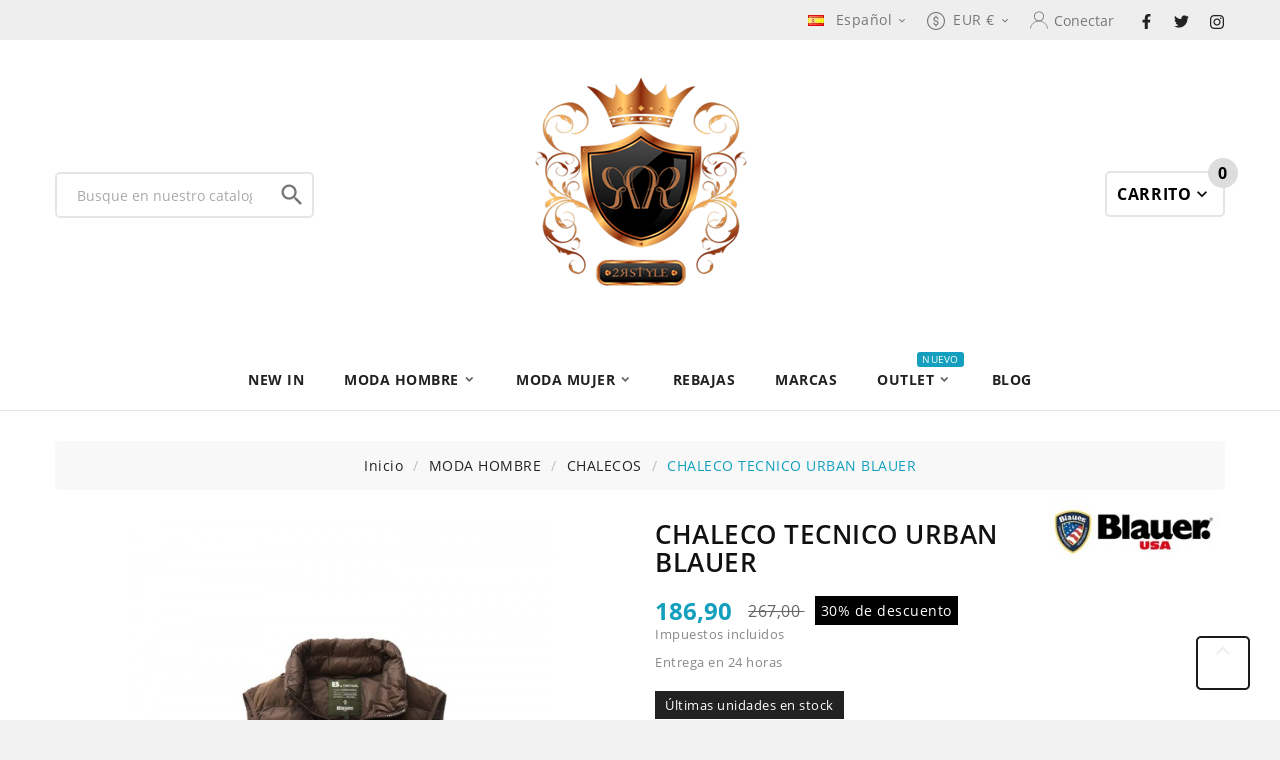

--- FILE ---
content_type: text/html; charset=utf-8
request_url: https://www.2rstyle.es/es/chalecos/2447-12796-chaleco-tecnico-urban-blauer-.html
body_size: 24123
content:
<!doctype html><html lang="es"><head><meta charset="utf-8"><meta http-equiv="x-ua-compatible" content="ie=edge"><link rel="canonical" href="https://www.2rstyle.es/es/chalecos/2447-chaleco-tecnico-urban-blauer-.html"><title>CHALECO TECNICO URBAN BLAUER</title><meta name="description" content="Chaleco tecnico de moda Blauer Usa para hombre acolchado horizontal y bolsillo frontal en color marrón. Compra Online. Envío 24h."><meta name="keywords" content="chaleco, tecnico, urban, blauer"><link rel="alternate" href="https://www.2rstyle.es/es/chalecos/2447-chaleco-tecnico-urban-blauer-.html" hreflang="es-es"><link rel="alternate" href="https://www.2rstyle.es/it/gilet/2447-gilet-tecnico-urban-blauer.html" hreflang="it-it"><meta name="viewport" content="width=device-width, initial-scale=1"><link rel="icon" type="image/vnd.microsoft.icon" href="https://www.2rstyle.es/img/favicon.ico?1619895314"><link rel="shortcut icon" type="image/x-icon" href="https://www.2rstyle.es/img/favicon.ico?1619895314"><style>.tvproduct-page-wrapper .tvproduct-timer{
	display:none!important;
}
.tvgrid-list-view-product .tvproduct-timer{
	display:none!important;
}
.tvproduct-info-box-wrapper .tvproduct-timer{
	display:none!important;
}
.tv-sub-category-wrapper .tvcategory-name{
	display:none!important;
}
.tv-sub-category-title-wrapper .tvcategory-name-image{
        display:none!important;
}
.tv-category-main-div{
        display:none!important;
}

.tvproductdescription-button-wrapper .tv-product-list{
	display:none!important;
}

@media only screen and (max-width: 768px) {
#products.grid-2 .tv-grid-list-wrapper-info-box {
width: 50%;
}
</style>	<script src="https://www.google.com/recaptcha/api.js?hl=es" ></script><script>var LGRECAPTCHA_PS_EMAILSUBSCRIPTION_ENABLED = true;var LGRECAPTCHA_PS_EMAILSUBSCRIPTION_SELECTOR = ".email_subscription form, .block_newsletter form";var THIS_CAPTCHA_HTML = "<div class=\"form-group row lgrecaptcha\">          <label class=\"form-control-label\"><\/label>          <div class=\"col-md-12 nopadding\">            <div class=\"g-recaptcha\" data-sitekey=\"6LcZrdQUAAAAAFWzdOWGeaqS9ApLo1wmUuf8ITmQ\"><\/div>          <\/div><\/div>";var TVCMSCUSTOMSETTING_BOTTOM_OPTION = "0";var TVCMSCUSTOMSETTING_HOVER_IMG = "1";var TVCMSCUSTOMSETTING_MAIN_MENU_STICKY = "1";var TVCMSCUSTOMSETTING_PRODUCT_PAGE_BOTTOM_STICKY_STATUS = "0";var TVCMSCUSTOMSETTING_VERTICAL_MENU_OPEN = "0";var TVCMSCUSTOMSETTING_WOW_JS = "0";var TVCMSFRONTSIDE_THEME_SETTING_SHOW = "0";var ajax_path = "https:\/\/www.2rstyle.es\/modules\/tvcmsnewsletterpopup\/ajax.php";var baseDir = "https:\/\/www.2rstyle.es\/";var gettvcmsbestsellerproductslink = "https:\/\/www.2rstyle.es\/es\/module\/tvcmsbestsellerproducts\/default";var gettvcmscategoryproductlink = "https:\/\/www.2rstyle.es\/es\/module\/tvcmscategoryproduct\/default";var gettvcmsfeaturedproductslink = "https:\/\/www.2rstyle.es\/es\/module\/tvcmsfeaturedproducts\/default";var gettvcmsmegamenulink = "https:\/\/www.2rstyle.es\/es\/module\/tvcmsmegamenu\/default";var gettvcmsnewproductslink = "https:\/\/www.2rstyle.es\/es\/module\/tvcmsnewproducts\/default";var gettvcmsspecialproductslink = "https:\/\/www.2rstyle.es\/es\/module\/tvcmsspecialproducts\/default";var gettvcmstabproductslink = "https:\/\/www.2rstyle.es\/es\/module\/tvcmstabproducts\/default";var prestashop = {"cart":{"products":[],"totals":{"total":{"type":"total","label":"Total","amount":0,"value":"0,00\u00a0"},"total_including_tax":{"type":"total","label":"Total (impuestos incl.)","amount":0,"value":"0,00\u00a0"},"total_excluding_tax":{"type":"total","label":"Total (impuestos excl.)","amount":0,"value":"0,00\u00a0"}},"subtotals":{"products":{"type":"products","label":"Subtotal","amount":0,"value":"0,00\u00a0"},"discounts":null,"shipping":{"type":"shipping","label":"Envio","amount":0,"value":""},"tax":null},"products_count":0,"summary_string":"0 art\u00edculos","vouchers":{"allowed":1,"added":[]},"discounts":[],"minimalPurchase":0,"minimalPurchaseRequired":""},"currency":{"name":"Euro","iso_code":"EUR","iso_code_num":"978","sign":"\u20ac"},"customer":{"lastname":null,"firstname":null,"email":null,"birthday":null,"newsletter":null,"newsletter_date_add":null,"optin":null,"website":null,"company":null,"siret":null,"ape":null,"is_logged":false,"gender":{"type":null,"name":null},"addresses":[]},"language":{"name":"Espa\u00f1ol (Spanish)","iso_code":"es","locale":"es-ES","language_code":"es-es","is_rtl":"0","date_format_lite":"d\/m\/Y","date_format_full":"d\/m\/Y H:i:s","id":4},"page":{"title":"","canonical":null,"meta":{"title":"CHALECO TECNICO URBAN BLAUER","description":"Chaleco tecnico de moda Blauer Usa para hombre acolchado horizontal y bolsillo frontal en color marr\u00f3n. Compra Online. Env\u00edo 24h.","keywords":"chaleco, tecnico, urban, blauer","robots":"index"},"page_name":"product","body_classes":{"lang-es":true,"lang-rtl":false,"country-ES":true,"currency-EUR":true,"layout-full-width":true,"page-product":true,"tax-display-enabled":true,"product-id-2447":true,"product-CHALECO TECNICO URBAN BLAUER":true,"product-id-category-65":true,"product-id-manufacturer-1":true,"product-id-supplier-12":true,"product-available-for-order":true},"admin_notifications":[]},"shop":{"name":"2RStyle","logo":"https:\/\/www.2rstyle.es\/img\/my-shop-logo-1618771777.jpg","stores_icon":"https:\/\/www.2rstyle.es\/img\/logo_stores.png","favicon":"https:\/\/www.2rstyle.es\/img\/favicon.ico"},"urls":{"base_url":"https:\/\/www.2rstyle.es\/","current_url":"https:\/\/www.2rstyle.es\/es\/chalecos\/2447-12796-chaleco-tecnico-urban-blauer-.html","shop_domain_url":"https:\/\/www.2rstyle.es","img_ps_url":"https:\/\/www.2rstyle.es\/img\/","img_cat_url":"https:\/\/www.2rstyle.es\/img\/c\/","img_lang_url":"https:\/\/www.2rstyle.es\/img\/l\/","img_prod_url":"https:\/\/www.2rstyle.es\/img\/p\/","img_manu_url":"https:\/\/www.2rstyle.es\/img\/m\/","img_sup_url":"https:\/\/www.2rstyle.es\/img\/su\/","img_ship_url":"https:\/\/www.2rstyle.es\/img\/s\/","img_store_url":"https:\/\/www.2rstyle.es\/img\/st\/","img_col_url":"https:\/\/www.2rstyle.es\/img\/co\/","img_url":"https:\/\/www.2rstyle.es\/themes\/v1_fashion_kkillur\/assets\/img\/","css_url":"https:\/\/www.2rstyle.es\/themes\/v1_fashion_kkillur\/assets\/css\/","js_url":"https:\/\/www.2rstyle.es\/themes\/v1_fashion_kkillur\/assets\/js\/","pic_url":"https:\/\/www.2rstyle.es\/upload\/","pages":{"address":"https:\/\/www.2rstyle.es\/es\/direccion","addresses":"https:\/\/www.2rstyle.es\/es\/direcciones","authentication":"https:\/\/www.2rstyle.es\/es\/iniciar-sesion","cart":"https:\/\/www.2rstyle.es\/es\/carrito","category":"https:\/\/www.2rstyle.es\/es\/index.php?controller=category","cms":"https:\/\/www.2rstyle.es\/es\/index.php?controller=cms","contact":"https:\/\/www.2rstyle.es\/es\/contactenos","discount":"https:\/\/www.2rstyle.es\/es\/descuento","guest_tracking":"https:\/\/www.2rstyle.es\/es\/seguimiento-pedido-invitado","history":"https:\/\/www.2rstyle.es\/es\/historial-compra","identity":"https:\/\/www.2rstyle.es\/es\/datos-personales","index":"https:\/\/www.2rstyle.es\/es\/","my_account":"https:\/\/www.2rstyle.es\/es\/mi-cuenta","order_confirmation":"https:\/\/www.2rstyle.es\/es\/confirmacion-pedido","order_detail":"https:\/\/www.2rstyle.es\/es\/index.php?controller=order-detail","order_follow":"https:\/\/www.2rstyle.es\/es\/seguimiento-pedido","order":"https:\/\/www.2rstyle.es\/es\/pedido","order_return":"https:\/\/www.2rstyle.es\/es\/index.php?controller=order-return","order_slip":"https:\/\/www.2rstyle.es\/es\/facturas-abono","pagenotfound":"https:\/\/www.2rstyle.es\/es\/pagina-no-encontrada","password":"https:\/\/www.2rstyle.es\/es\/recuperar-contrase\u00f1a","pdf_invoice":"https:\/\/www.2rstyle.es\/es\/index.php?controller=pdf-invoice","pdf_order_return":"https:\/\/www.2rstyle.es\/es\/index.php?controller=pdf-order-return","pdf_order_slip":"https:\/\/www.2rstyle.es\/es\/index.php?controller=pdf-order-slip","prices_drop":"https:\/\/www.2rstyle.es\/es\/productos-rebajados","product":"https:\/\/www.2rstyle.es\/es\/index.php?controller=product","search":"https:\/\/www.2rstyle.es\/es\/busqueda","sitemap":"https:\/\/www.2rstyle.es\/es\/mapa del sitio","stores":"https:\/\/www.2rstyle.es\/es\/tiendas","supplier":"https:\/\/www.2rstyle.es\/es\/proveedor","register":"https:\/\/www.2rstyle.es\/es\/iniciar-sesion?create_account=1","order_login":"https:\/\/www.2rstyle.es\/es\/pedido?login=1"},"alternative_langs":{"es-es":"https:\/\/www.2rstyle.es\/es\/chalecos\/2447-chaleco-tecnico-urban-blauer-.html","it-it":"https:\/\/www.2rstyle.es\/it\/gilet\/2447-gilet-tecnico-urban-blauer.html"},"theme_assets":"\/themes\/v1_fashion_kkillur\/assets\/","actions":{"logout":"https:\/\/www.2rstyle.es\/es\/?mylogout="},"no_picture_image":{"bySize":{"side_product_default":{"url":"https:\/\/www.2rstyle.es\/img\/p\/es-default-side_product_default.jpg","width":86,"height":86},"small_default":{"url":"https:\/\/www.2rstyle.es\/img\/p\/es-default-small_default.jpg","width":170,"height":75},"cart_default":{"url":"https:\/\/www.2rstyle.es\/img\/p\/es-default-cart_default.jpg","width":125,"height":125},"home_default":{"url":"https:\/\/www.2rstyle.es\/img\/p\/es-default-home_default.jpg","width":326,"height":326},"medium_default":{"url":"https:\/\/www.2rstyle.es\/img\/p\/es-default-medium_default.jpg","width":326,"height":326},"large_default":{"url":"https:\/\/www.2rstyle.es\/img\/p\/es-default-large_default.jpg","width":800,"height":800}},"small":{"url":"https:\/\/www.2rstyle.es\/img\/p\/es-default-side_product_default.jpg","width":86,"height":86},"medium":{"url":"https:\/\/www.2rstyle.es\/img\/p\/es-default-home_default.jpg","width":326,"height":326},"large":{"url":"https:\/\/www.2rstyle.es\/img\/p\/es-default-large_default.jpg","width":800,"height":800},"legend":""}},"configuration":{"display_taxes_label":true,"display_prices_tax_incl":true,"is_catalog":false,"show_prices":true,"opt_in":{"partner":true},"quantity_discount":{"type":"price","label":"Precio unitario"},"voucher_enabled":1,"return_enabled":0},"field_required":[],"breadcrumb":{"links":[{"title":"Inicio","url":"https:\/\/www.2rstyle.es\/es\/"},{"title":"MODA HOMBRE","url":"https:\/\/www.2rstyle.es\/es\/3-moda-hombre"},{"title":"CHALECOS","url":"https:\/\/www.2rstyle.es\/es\/65-chalecos"},{"title":"CHALECO TECNICO URBAN BLAUER","url":"https:\/\/www.2rstyle.es\/es\/chalecos\/2447-12796-chaleco-tecnico-urban-blauer-.html#\/talla-m"}],"count":4},"link":{"protocol_link":"https:\/\/","protocol_content":"https:\/\/"},"time":1768718706,"static_token":"1e7873b887fda2241349395729f99e7b","token":"f52111256cd8c7314a9f81d341278dc6","debug":false};var psemailsubscription_subscription = "https:\/\/www.2rstyle.es\/es\/module\/ps_emailsubscription\/subscription";var psr_icon_color = "#F19D76";var static_token = "1e7873b887fda2241349395729f99e7b";var tvcms_base_dir = "https:\/\/www.2rstyle.es\/";var tvcms_setting = true;</script>		<link rel="stylesheet" href="https://www.2rstyle.es/themes/v1_fashion_kkillur/assets/cache/theme-a21614255.css" media="all">
	
	
	<script src="https://www.google.com/recaptcha/api.js?hl=es" ></script>


        <link rel="preload" href="/modules/creativeelements/views/lib/ceicons/fonts/ceicons.woff2?8goggd" as="font" type="font/woff2" crossorigin>
        <script async src="https://www.googletagmanager.com/gtag/js?id=G-98HSYV0WCZ "></script>
<script>
  window.dataLayer = window.dataLayer || [];
  function gtag(){dataLayer.push(arguments);}
  gtag('js', new Date());
  gtag(
    'config',
    'G-98HSYV0WCZ ',
    {
      'debug_mode':false
                      }
  );
</script>

<script type="text/javascript">
    var url_basic_ets = 'https://www.2rstyle.es/';
    var link_contact_ets = 'https://www.2rstyle.es/es/module/ets_cfultimate/contact';
    var ets_cfu_recaptcha_enabled = 1;
    var iso_code = 'es';
            var ets_cfu_recaptcha_v3 = 0;
        var ets_cfu_recaptcha_key = "6LcZrdQUAAAAAFWzdOWGeaqS9ApLo1wmUuf8ITmQ";
                var hidden_referrence = 1;
    </script>
    <script src="https://www.google.com/recaptcha/api.js?hl=es"></script>



<script>(function(w,d,s,l,i){w[l]=w[l]||[];w[l].push({'gtm.start':
        new Date().getTime(),event:'gtm.js'});var f=d.getElementsByTagName(s)[0],
        j=d.createElement(s),dl=l!='dataLayer'?'&l='+l:'';j.async=true;j.src=
        '//www.googletagmanager.com/gtm.js?id='+i+dl;f.parentNode.insertBefore(j,f);
    })(window,document,'script','dataLayer','GTM-TJFQ42JR ');</script>
<!-- Module TvcmsInfiniteScroll for PRODUCTS --><link type="text/css" rel="stylesheet" href="https://www.2rstyle.es/themes/v1_fashion_kkillur/assets/css/iran-yekan.css" media="all"><style type="text/css">body.lang-rtl, body.lang-rtl p, body.lang-rtl h1, body.lang-rtl h2, body.lang-rtl h3, body.lang-rtl h4, body.lang-rtl h5, body.lang-rtl h6, body.lang-rtl span, body.lang-rtl div {font-family: 'iran-yekan' !important;}</style>
<!-- Google Tag Manager -->
<script>(function(w,d,s,l,i){w[l]=w[l]||[];w[l].push({'gtm.start':
new Date().getTime(),event:'gtm.js'});var f=d.getElementsByTagName(s)[0],
j=d.createElement(s),dl=l!='dataLayer'?'&l='+l:'';j.async=true;j.src=
'https://www.googletagmanager.com/gtm.js?id='+i+dl;f.parentNode.insertBefore(j,f);
})(window,document,'script','dataLayer','GTM-TJFQ42JR');</script>
<!-- End Google Tag Manager -->


<meta name="google-site-verification" content="ivTjAu5izw7rSBDThAWQ16MC8tUU49Wp1eY6yP4uESo" />

<meta content="width=device-width, initial-scale=1, maximum-scale=1" name="viewport"><meta property="og:type" content="product"><meta property="og:url" content="https://www.2rstyle.es/es/chalecos/2447-12796-chaleco-tecnico-urban-blauer-.html"><meta property="og:title" content="CHALECO TECNICO URBAN BLAUER"><meta property="og:site_name" content="2RStyle"><meta property="og:description" content="Chaleco tecnico de moda Blauer Usa para hombre acolchado horizontal y bolsillo frontal en color marrón. Compra Online. Envío 24h."><meta property="og:image" content="https://www.2rstyle.es/7873-large_default/chaleco-tecnico-urban-blauer-.jpg"><meta property="product:pretax_price:amount" content="154.46281"><meta property="product:pretax_price:currency" content="EUR"><meta property="product:price:amount" content="186.9"><meta property="product:price:currency" content="EUR">      <link rel="stylesheet" type="text/css" href="https://www.2rstyle.es/themes/v1_fashion_kkillur/assets/css//all_theme_custom_1_1.css"></link><link rel="stylesheet" type="text/css" href="https://fonts.googleapis.com/css?family=Merriweather:300,400,700,900"></link><link rel="stylesheet" type="text/css" href="https://fonts.googleapis.com/css?family=PT+Serif:400,700"></link><!-- END THEME_CONTROL CUSTOM COLOR CSS --></head><body id="product" class="lang-es country-es currency-eur layout-full-width page-product tax-display-enabled product-id-2447 product-chaleco-tecnico-urban-blauer product-id-category-65 product-id-manufacturer-1 product-id-supplier-12 product-available-for-order ce-kit-1 elementor-page elementor-page-2447030401"  data-mouse-hover-img='1' data-menu-sticky='1'><noscript>
    <iframe src="//www.googletagmanager.com/ns.html?id=GTM-TJFQ42JR " height="0" width="0" style="display:none;visibility:hidden"></iframe>
</noscript><main><div class="tv-main-div " style='background-color:#ffffff;;background-repeat:repeat;background-attachment:fixed;'><header id="header">	    <div class="tvcmsheader-banner"></div><div class="tvcmsdesktop-top-header-wrapper"><div class='container-fluid tvcmsdesktop-top-header'><div class="container tvcmsdesktop-top-wrapper"><div class='tvheader-offer-wrapper col-xl-5 col-lg-5 col-md-6 col-sm-12'></div><div class='tvheader-language-currency-wrapper col-xl-7 col-lg-7 col-md-6 col-sm-12'>                    <div class="tvheader-language"> <div id="tvcmsdesktop-language-selector" class="tvcms-header-language"><div class="tvheader-language-wrapper"><span class="tv-language-lable">Idioma:</span><div class="tvheader-language-btn-wrapper"><button class="btn-unstyle tv-language-btn"> <img class="tvimage-lazy lang-flag" src="https://www.2rstyle.es/img/l/4.jpg" /> <span class="tv-language-span">Español</span><i class="material-icons expand-more">&#xe313;</i></button><ul class="tv-language-dropdown tv-dropdown"><li class="current"><a href="https://www.2rstyle.es/es/chalecos/2447-chaleco-tecnico-urban-blauer-.html" title='Español'> <img class="tvimage-lazy lang-flag" src="https://www.2rstyle.es/img/l/4.jpg"/> <span>Español</span></a></li><li ><a href="https://www.2rstyle.es/it/gilet/2447-gilet-tecnico-urban-blauer.html" title='Italiano'> <img class="tvimage-lazy lang-flag" src="https://www.2rstyle.es/img/l/6.jpg"/> <span>Italiano</span></a></li></ul></div></div></div></div><div class="tvheader-currency"><div class="tvcms-header-currency" id="tvcmsdesktop-currency-selector" ><div class="tvheader-currency-wrapper"><span class="tv-currency-lable">Moneda:</span><button class="btn-unstyle tv-currency-btn"><svg version="1.1" id="Layer_1" xmlns="http://www.w3.org/2000/svg" xmlns:xlink="http://www.w3.org/1999/xlink" x="0px" y="0px" width="18px" height="18px" viewBox="0 0 51.8 51.8" style="enable-background:new 0 0 51.8 51.8;" xml:space="preserve"><g><path style="fill:#777777;" d="M25.9,51.8c-6.9,0-13.4-2.7-18.3-7.6C2.7,39.3,0,32.8,0,25.9S2.7,12.5,7.6,7.6C12.5,2.7,19,0,25.9,0s13.4,2.7,18.3,7.6c4.9,4.9,7.6,11.4,7.6,18.3s-2.7,13.4-7.6,18.3C39.3,49.1,32.8,51.8,25.9,51.8L25.9,51.8z M25.9,3.2C13.4,3.2,3.2,13.4,3.2,25.9s10.2,22.7,22.7,22.7s22.7-10.2,22.7-22.7S38.4,3.2,25.9,3.2L25.9,3.2z M25.9,3.2"/><path style="fill:#777777;" d="M25.9,24.3c-2.2,0-4-1.8-4-4s1.8-4,4-4s4,1.8,4,4c0,0.9,0.7,1.6,1.6,1.6c0.9,0,1.6-0.7,1.6-1.6c0-3.5-2.4-6.4-5.7-7.1v-1.8c0-0.9-0.7-1.6-1.6-1.6c-0.9,0-1.6,0.7-1.6,1.6v1.8c-3.2,0.7-5.7,3.6-5.7,7.1c0,4,3.3,7.3,7.3,7.3c2.2,0,4,1.8,4,4c0,2.2-1.8,4-4,4s-4-1.8-4-4c0-0.9-0.7-1.6-1.6-1.6c-0.9,0-1.6,0.7-1.6,1.6c0,3.5,2.4,6.4,5.7,7.1v1.8c0,0.9,0.7,1.6,1.6,1.6c0.9,0,1.6-0.7,1.6-1.6v-1.8c3.2-0.7,5.7-3.6,5.7-7.1C33.2,27.6,29.9,24.3,25.9,24.3L25.9,24.3z M25.9,24.3"/></g></svg><span class="tv-currency-span">EUR €</span><i class="material-icons expand-more">&#xe313;</i></button><ul class="tv-currency-dropdown tv-dropdown"><li  class="current" ><a title="Euro" rel="nofollow" href="https://www.2rstyle.es/es/chalecos/2447-chaleco-tecnico-urban-blauer-.html?SubmitCurrency=1&amp;id_currency=2">EUR €</a></li></ul></div></div></div><div id='tvcmsdesktop-account-button'><div class="tvcms-header-myaccount"><div class="tv-header-account"><div class="tv-account-wrapper"><button class="btn-unstyle tvcms-add-removeclass tv-myaccount-btn-desktop">                                        <a class="tvmyaccount-link" href="https://www.2rstyle.es/es/mi-cuenta"><svg version="1.1" id="Layer_1" xmlns="http://www.w3.org/2000/svg" xmlns:xlink="http://www.w3.org/1999/xlink" x="0px" y="0px" width="18px" height="18px" viewBox="0 0 457 457" xml:space="preserve"><path id="XMLID_2_" style="display:none;fill:transpatent;stroke:#777777;stroke-width:14;stroke-miterlimit:10;" d="M417.3,70.9c-43.2-43.5-113.2-43.5-156.3,0l-32.5,32.7L196,70.9c-43.2-43.5-113.1-43.5-156.3,0c-43.2,43.5-43.2,114.1,0,157.6l32.5,32.7l156.3,157.6l156.3-157.6l32.5-32.7C460.5,184.9,460.5,114.4,417.3,70.9z" /><g id="XMLID_15_" style="display:none;"><path id="XMLID_11_" style="display:inline;fill:#69AA44;" d="M88,145h344l-83,142.9H112.3C112.3,287.9,79.2,160.9,88,145z" /><path style="display:inline;" d="M455.8,131.3c-1.6-2.8-4.7-4.6-7.9-4.6h-363L73.7,61.7c-0.3-1.9-1.2-3.7-2.6-5L15.5,2.6C11.9-0.9,6.1-0.9,2.6,2.8c-3.5,3.6-3.5,9.4,0.2,12.9l53.4,52l39.6,230.9c0.8,4.4,4.6,7.6,9,7.6h290.7c14.1,0,25.5,11.4,25.5,25.5c0,14.1-11.4,25.5-25.5,25.5H117.1c-5.1,0-9.1,4.1-9.1,9.1c0,5.1,4.1,9.1,9.1,9.1h278.3c24.1,0,43.8-19.6,43.8-43.8c0-24.1-19.6-43.8-43.8-43.8h-25.3l85.6-147.5C457.4,137.6,457.4,134.2,455.8,131.3L455.8,131.3z M349,287.9H112.5L88,145h344L349,287.9z M349,287.9" /><path style="display:inline;" d="M318.6,389.2c-18.7,0-33.9,15.2-33.9,33.9c0,18.7,15.2,33.9,33.9,33.9c18.7,0,33.9-15.2,33.9-33.9C352.4,404.4,337.2,389.2,318.6,389.2L318.6,389.2z M318.6,438.7c-8.6,0-15.6-7-15.6-15.6c0-8.6,7-15.6,15.6-15.6c8.6,0,15.6,7,15.6,15.6C334.2,431.7,327.2,438.7,318.6,438.7L318.6,438.7z M318.6,438.7" /><path style="display:inline;" d="M194,389.2c-18.7,0-33.9,15.2-33.9,33.9c0,18.7,15.2,33.9,33.9,33.9c18.7,0,33.9-15.2,33.9-33.9C227.9,404.4,212.7,389.2,194,389.2L194,389.2z M194,438.7c-8.6,0-15.6-7-15.6-15.6c0-8.6,7-15.6,15.6-15.6c8.6,0,15.6,7,15.6,15.6C209.6,431.7,202.6,438.7,194,438.7L194,438.7z M194,438.7" /></g><g id="XMLID_14_"><g id="XMLID_13_"><path id="XMLID_31_" style="fill:transparent;" d="M227.6,251.3c-63.7,0-115.5-51.8-115.5-115.5c0-63.7,51.8-115.5,115.5-115.5h1.7c63.7,0,115.5,51.8,115.5,115.5c0,63.7-51.8,115.5-115.5,115.5H227.6z" /><path id="XMLID_28_" style="fill:#777777;" d="M229.4,30.3c58.2,0,105.5,47.3,105.5,105.5c0,58.2-47.3,105.5-105.5,105.5h-1.7c-58.2,0-105.5-47.3-105.5-105.5c0-58.2,47.3-105.5,105.5-105.5H229.4 M229.4,10.3h-1.7c-69.3,0-125.5,56.2-125.5,125.5v0c0,69.3,56.2,125.5,125.5,125.5h1.7c69.3,0,125.5-56.2,125.5-125.5v0C354.8,66.5,298.7,10.3,229.4,10.3L229.4,10.3z" /></g><path id="XMLID_12_" style="fill:none;stroke:#777777;stroke-width:20;stroke-miterlimit:10;" d="M10.3,446.7c17.2-116.2,108.3-189.9,218.2-189.9h0c109.8,0,201,73.7,218.2,189.9" /></g></svg>                                            <span class="tvcms-manage-events">Conectar</span></a></button><ul class="dropdown-menu tv-account-dropdown tv-dropdown"><li class=""><div id="tvcmsdesktop-user-info" class="tvcms-header-sign"><div class="user-info tvheader-sign"><a href="https://www.2rstyle.es/es/mi-cuenta" class="tvhedaer-sign-btn" title="Acceda a su cuenta de cliente" rel="nofollow" ><i class="material-icons">&#xE7FF;</i><span class="tvhedaer-sign-span">Iniciar sesión</span></a></div></div></li><li class="hidden-lg-up"></li><li class="hidden-lg-up"></li><li class="tvmobile-lang hidden-lg-up"> <div id="tvcmsdesktop-language-selector" class="tvcms-header-language"><div class="tvheader-language-wrapper"><span class="tv-language-lable">Idioma:</span><div class="tvheader-language-btn-wrapper"><button class="btn-unstyle tv-language-btn"> <img class="tvimage-lazy lang-flag" src="https://www.2rstyle.es/img/l/4.jpg" /> <span class="tv-language-span">Español</span><i class="material-icons expand-more">&#xe313;</i></button><ul class="tv-language-dropdown tv-dropdown"><li class="current"><a href="https://www.2rstyle.es/es/chalecos/2447-chaleco-tecnico-urban-blauer-.html" title='Español'> <img class="tvimage-lazy lang-flag" src="https://www.2rstyle.es/img/l/4.jpg"/> <span>Español</span></a></li><li ><a href="https://www.2rstyle.es/it/gilet/2447-gilet-tecnico-urban-blauer.html" title='Italiano'> <img class="tvimage-lazy lang-flag" src="https://www.2rstyle.es/img/l/6.jpg"/> <span>Italiano</span></a></li></ul></div></div></div></li><li class="tvmobile-curr hidden-lg-up"><div class="tvcms-header-currency" id="tvcmsdesktop-currency-selector" ><div class="tvheader-currency-wrapper"><span class="tv-currency-lable">Moneda:</span><button class="btn-unstyle tv-currency-btn"><svg version="1.1" id="Layer_1" xmlns="http://www.w3.org/2000/svg" xmlns:xlink="http://www.w3.org/1999/xlink" x="0px" y="0px" width="18px" height="18px" viewBox="0 0 51.8 51.8" style="enable-background:new 0 0 51.8 51.8;" xml:space="preserve"><g><path style="fill:#777777;" d="M25.9,51.8c-6.9,0-13.4-2.7-18.3-7.6C2.7,39.3,0,32.8,0,25.9S2.7,12.5,7.6,7.6C12.5,2.7,19,0,25.9,0s13.4,2.7,18.3,7.6c4.9,4.9,7.6,11.4,7.6,18.3s-2.7,13.4-7.6,18.3C39.3,49.1,32.8,51.8,25.9,51.8L25.9,51.8z M25.9,3.2C13.4,3.2,3.2,13.4,3.2,25.9s10.2,22.7,22.7,22.7s22.7-10.2,22.7-22.7S38.4,3.2,25.9,3.2L25.9,3.2z M25.9,3.2"/><path style="fill:#777777;" d="M25.9,24.3c-2.2,0-4-1.8-4-4s1.8-4,4-4s4,1.8,4,4c0,0.9,0.7,1.6,1.6,1.6c0.9,0,1.6-0.7,1.6-1.6c0-3.5-2.4-6.4-5.7-7.1v-1.8c0-0.9-0.7-1.6-1.6-1.6c-0.9,0-1.6,0.7-1.6,1.6v1.8c-3.2,0.7-5.7,3.6-5.7,7.1c0,4,3.3,7.3,7.3,7.3c2.2,0,4,1.8,4,4c0,2.2-1.8,4-4,4s-4-1.8-4-4c0-0.9-0.7-1.6-1.6-1.6c-0.9,0-1.6,0.7-1.6,1.6c0,3.5,2.4,6.4,5.7,7.1v1.8c0,0.9,0.7,1.6,1.6,1.6c0.9,0,1.6-0.7,1.6-1.6v-1.8c3.2-0.7,5.7-3.6,5.7-7.1C33.2,27.6,29.9,24.3,25.9,24.3L25.9,24.3z M25.9,24.3"/></g></svg><span class="tv-currency-span">EUR €</span><i class="material-icons expand-more">&#xe313;</i></button><ul class="tv-currency-dropdown tv-dropdown"><li  class="current" ><a title="Euro" rel="nofollow" href="https://www.2rstyle.es/es/chalecos/2447-chaleco-tecnico-urban-blauer-.html?SubmitCurrency=1&amp;id_currency=2">EUR €</a></li></ul></div></div></li></ul></div></div></div></div><div class="block-social tvcmsfooter-social-icon"><div class="tvfooter-title-wrapper" data-target="#footer_sub_menu_social_icon"><span class="tvfooter-title"></span></div><ul id="footer_sub_menu_social_icon" class="tvfooter-social-icon-wrapper"><li class="facebook"><a href="https://es-es.facebook.com/2RSTYLE" target="_blank"><span class="facebook-icon"></span>              <svg class="tvblock-social-icon" aria-hidden="true" focusable="false" data-prefix="fab" data-icon="facebook-f" role="img" xmlns="http://www.w3.org/2000/svg" viewBox="0 0 320 512"><path fill="currentColor" d="M279.14 288l14.22-92.66h-88.91v-60.13c0-25.35 12.42-50.06 52.24-50.06h40.42V6.26S260.43 0 225.36 0c-73.22 0-121.08 44.38-121.08 124.72v70.62H22.89V288h81.39v224h100.17V288z"></path></svg></a></li><li class="twitter"><a href="https://twitter.com/2rstyle?lang=es" target="_blank"><span class="twitter-icon"></span>                <svg class="tvblock-social-icon" aria-hidden="true" focusable="false" data-prefix="fab" data-icon="twitter" role="img" xmlns="http://www.w3.org/2000/svg" viewBox="0 0 512 512"><path fill="currentColor" d="M459.37 151.716c.325 4.548.325 9.097.325 13.645 0 138.72-105.583 298.558-298.558 298.558-59.452 0-114.68-17.219-161.137-47.106 8.447.974 16.568 1.299 25.34 1.299 49.055 0 94.213-16.568 130.274-44.832-46.132-.975-84.792-31.188-98.112-72.772 6.498.974 12.995 1.624 19.818 1.624 9.421 0 18.843-1.3 27.614-3.573-48.081-9.747-84.143-51.98-84.143-102.985v-1.299c13.969 7.797 30.214 12.67 47.431 13.319-28.264-18.843-46.781-51.005-46.781-87.391 0-19.492 5.197-37.36 14.294-52.954 51.655 63.675 129.3 105.258 216.365 109.807-1.624-7.797-2.599-15.918-2.599-24.04 0-57.828 46.782-104.934 104.934-104.934 30.213 0 57.502 12.67 76.67 33.137 23.715-4.548 46.456-13.32 66.599-25.34-7.798 24.366-24.366 44.833-46.132 57.827 21.117-2.273 41.584-8.122 60.426-16.243-14.292 20.791-32.161 39.308-52.628 54.253z"></path></svg></a></li><li class="instagram"><a href="https://www.instagram.com/2rstyle/" target="_blank"><span class="instagram-icon"></span>              <svg class="tvblock-social-icon" aria-hidden="true" focusable="false" data-prefix="fab" data-icon="instagram" role="img" xmlns="http://www.w3.org/2000/svg" viewBox="0 0 448 512"><path fill="currentColor" d="M224.1 141c-63.6 0-114.9 51.3-114.9 114.9s51.3 114.9 114.9 114.9S339 319.5 339 255.9 287.7 141 224.1 141zm0 189.6c-41.1 0-74.7-33.5-74.7-74.7s33.5-74.7 74.7-74.7 74.7 33.5 74.7 74.7-33.6 74.7-74.7 74.7zm146.4-194.3c0 14.9-12 26.8-26.8 26.8-14.9 0-26.8-12-26.8-26.8s12-26.8 26.8-26.8 26.8 12 26.8 26.8zm76.1 27.2c-1.7-35.9-9.9-67.7-36.2-93.9-26.2-26.2-58-34.4-93.9-36.2-37-2.1-147.9-2.1-184.9 0-35.8 1.7-67.6 9.9-93.9 36.1s-34.4 58-36.2 93.9c-2.1 37-2.1 147.9 0 184.9 1.7 35.9 9.9 67.7 36.2 93.9s58 34.4 93.9 36.2c37 2.1 147.9 2.1 184.9 0 35.9-1.7 67.7-9.9 93.9-36.2 26.2-26.2 34.4-58 36.2-93.9 2.1-37 2.1-147.8 0-184.8zM398.8 388c-7.8 19.6-22.9 34.7-42.6 42.6-29.5 11.7-99.5 9-132.1 9s-102.7 2.6-132.1-9c-19.6-7.8-34.7-22.9-42.6-42.6-11.7-29.5-9-99.5-9-132.1s-2.6-102.7 9-132.1c7.8-19.6 22.9-34.7 42.6-42.6 29.5-11.7 99.5-9 132.1-9s102.7-2.6 132.1 9c19.6 7.8 34.7 22.9 42.6 42.6 11.7 29.5 9 99.5 9 132.1s2.7 102.7-9 132.1z"></path></svg></a></li></ul></div></div></div></div><div class='container-fluid tvcmsdesktop-top-second hidden-md-down'><div class="container"><div class="row tvcmsdesktop-top-header-box"><div class="col-lg-4 col-md-4 col-xl-4 col-sm-12 tvcmsheader-search-wrapper"><div class='tvcmssearch-wrapper' id="_desktop_search"><div class="search-widget tvcmsheader-search" data-search-controller-url="//www.2rstyle.es/es/busqueda"><div class="tvsearch-top-wrapper"><div class="tvheader-sarch-display"><div class="tvheader-search-display-icon"><div class="tvsearch-open"></div><div class="tvsearch-close"><i class='material-icons'>&#xe5cd;</i></div></div></div><div class="tvsearch-header-display-full"><div class="tvsearch-header-display-wrappper"><form method="get" action="//www.2rstyle.es/es/busqueda"><input type="hidden" name="controller" value="search" /><div class="tvheader-top-search"><div class="tvheader-top-search-wrapper-info-box"><input type="text" name="s" class='tvcmssearch-words'  placeholder="Busque en nuestro catalogo" aria-label="Buscar" autocomplete="off"/></div></div><div class="tvheader-top-search-wrapper"><button type="submit" class="tvheader-search-btn"><i class='material-icons'>&#xe8b6;</i></button></div></form><div class='tvsearch-result'></div></div></div></div></div></div></div><div class='col-md-4 col-lg-4 col-xl-4 col-sm-12 tvcms-header-logo-wrapper'><div class="hidden-sm-down tvcms-header-logo" id="tvcmsdesktop-logo"><div class="tv-header-logo"><a href="https://www.2rstyle.es/"><img class="logo img-responsive" src="https://www.2rstyle.es/img/my-shop-logo-1618771777.jpg" alt="2RStyle" height="34" width="200"></a></div></div></div><div class="col-lg-4 col-md-4 col-xl-4 col-sm-12 tvcmsheader-nav-right"><div class="tv-contact-account-cart-wrapper">    <div id="_desktop_cart" class="tvcms-header-cart"><div class="blockcart cart-preview inactive tv-header-cart" data-refresh-url="//www.2rstyle.es/es/module/ps_shoppingcart/ajax"><div class="tvheader-cart-wrapper"><div class='tvheader-cart-btn-wrapper'><a rel="nofollow" href="JavaScript:void(0);" data-url='//www.2rstyle.es/es/carrito?action=show' title='Carrito'><div class="tvcart-icon-text-wrapper"><div class="tv-cart-icon-main"><div class="tv-cart-icon tvheader-right-icon"><i class="material-icons shopping-cart">&#xe8f8;</i><svg class="add-cart" xmlns="http://www.w3.org/2000/svg" xmlns:xlink="http://www.w3.org/1999/xlink" aria-hidden="true" focusable="false" width="28px" height="28px" style="-ms-transform: rotate(360deg);-webkit-transform: rotate(360deg);transform: rotate(360deg);" preserveAspectRatio="xMidYMid meet" viewBox="0 0 1024 992"><path d="M1015.5 267.5Q1006 254 990 254H311L259 77q-7-24-19-41t-25.5-24T191 2.5T171 0H34Q21 0 12 9T3 32q0 8 4 15.5T18.5 59T34 63h137q4 0 7.5 1t9.5 8.5T198 95l177 650q2 6 6.5 11.5T392 765t13 3h432q10 0 18.5-6t11.5-15l153-450q5-16-4.5-29.5zM815 704H430L328 318h616zm-63 128q-33 0-56.5 23.5T672 912t23.5 56.5T752 992t56.5-23.5T832 912t-23.5-56.5T752 832zm-288 0q-22 0-40.5 11t-29 29t-10.5 40q0 33 23.5 56.5T464 992t56.5-23.5T544 912q0-8-1.5-16t-4.5-15t-7.5-13.5t-10-12t-12-10T495 838t-15-4.5t-16-1.5z" fill="#111111" /><rect x="0" y="0" width="1024" height="992" fill="rgba(0, 0, 0, 0)" /></svg></div><span>Carrito</span></div><div class="tv-cart-cart-inner">                                <span class="cart-products-count">0</span></div></div></a></div><div class="tvcmscart-show-dropdown"><div class="tvcart-no-product"><div class='tvcart-no-product-label'>Carrito</div><div class="tvinner"><div class="tvinner-box"><i class="material-icons"></i><div class="tvinner-content">No hay artículos en su carrito</div></div><button class="tvinner-button"><a href="//www.2rstyle.es/es/carrito?action=show">Continuar comprando</a></button></div></div></div></div></div></div></div></div></div></div></div><div class="tvcms-header-menu-offer-wrapper tvcmsheader-sticky"><div class="position-static tvcms-header-menu"><div class="container">                    <div class='tvcmsmain-menu-wrapper col-lg-12 col-md-12'><div id='tvdesktop-megamenu'><div class="container_tv_megamenu"><div id="tv-menu-horizontal" class="tv-menu-horizontal clearfix"><div class="title-menu-mobile"><a href="Javascript:void(0);" title=""><i class='material-icons'>&#xe5d2;</i></a></div><ul class="menu-content"><li class="tvmega-menu-title">Mega menú	<a href="Javascript:void(0);"><i class='material-icons'>&#xe14c;</i></a></li><li class="level-1 "><a href="https://www.2rstyle.es/es/novedades"><span>NEW IN</span></a><span class="icon-drop-mobile"></span></li><li class="level-1 parent "><a href="https://www.2rstyle.es/es/3-moda-hombre"><span>MODA HOMBRE</span></a></li><li class="level-1 parent "><a href="https://www.2rstyle.es/es/4-moda-mujer"><span>MODA MUJER</span></a></li><li class="level-1 "><a href="https://www.2rstyle.es/es/productos-rebajados"><span>Rebajas</span></a><span class="icon-drop-mobile"></span></li><li class="level-1 "><a href="https://www.2rstyle.es/es/marcas"><span>Marcas</span></a><span class="icon-drop-mobile"></span></li><li class="level-1 parent "><a href="https://www.2rstyle.es/es/88-outlet"><span>OUTLET</span><span class="menu-subtitle" >Nuevo</span></a></li><li class="level-1 "><a href="https://www.2rstyle.es/tvcmsblog.html"><span>BLOG</span></a><span class="icon-drop-mobile"></span></li></ul></div></div></div></div>                </div></div></div><div id="mobile_top_menu_wrapper" class="row hidden-md-up"><div class="js-top-menu mobile" id="_mobile_top_menu"></div><div class="js-top-menu-bottom"><div id="_mobile_currency_selector"></div><div id="_mobile_language_selector"></div><div id="_mobile_contact_link"></div></div></div></div><div id='tvcms-mobile-view-header' class="hidden-lg-up"><div class="tvcmsmobile-top-wrapper row"><div class='tvmobileheader-offer-wrapper col-md-6 col-sm-6 col-xs-12'></div><div class="tvmobileheader-social-wrapper col-md-6 col-sm-6 col-xs-12"><div class="block-social tvcmsfooter-social-icon"><div class="tvfooter-title-wrapper" data-target="#footer_sub_menu_social_icon"><span class="tvfooter-title"></span></div><ul id="footer_sub_menu_social_icon" class="tvfooter-social-icon-wrapper"><li class="facebook"><a href="https://es-es.facebook.com/2RSTYLE" target="_blank"><span class="facebook-icon"></span>              <svg class="tvblock-social-icon" aria-hidden="true" focusable="false" data-prefix="fab" data-icon="facebook-f" role="img" xmlns="http://www.w3.org/2000/svg" viewBox="0 0 320 512"><path fill="currentColor" d="M279.14 288l14.22-92.66h-88.91v-60.13c0-25.35 12.42-50.06 52.24-50.06h40.42V6.26S260.43 0 225.36 0c-73.22 0-121.08 44.38-121.08 124.72v70.62H22.89V288h81.39v224h100.17V288z"></path></svg></a></li><li class="twitter"><a href="https://twitter.com/2rstyle?lang=es" target="_blank"><span class="twitter-icon"></span>                <svg class="tvblock-social-icon" aria-hidden="true" focusable="false" data-prefix="fab" data-icon="twitter" role="img" xmlns="http://www.w3.org/2000/svg" viewBox="0 0 512 512"><path fill="currentColor" d="M459.37 151.716c.325 4.548.325 9.097.325 13.645 0 138.72-105.583 298.558-298.558 298.558-59.452 0-114.68-17.219-161.137-47.106 8.447.974 16.568 1.299 25.34 1.299 49.055 0 94.213-16.568 130.274-44.832-46.132-.975-84.792-31.188-98.112-72.772 6.498.974 12.995 1.624 19.818 1.624 9.421 0 18.843-1.3 27.614-3.573-48.081-9.747-84.143-51.98-84.143-102.985v-1.299c13.969 7.797 30.214 12.67 47.431 13.319-28.264-18.843-46.781-51.005-46.781-87.391 0-19.492 5.197-37.36 14.294-52.954 51.655 63.675 129.3 105.258 216.365 109.807-1.624-7.797-2.599-15.918-2.599-24.04 0-57.828 46.782-104.934 104.934-104.934 30.213 0 57.502 12.67 76.67 33.137 23.715-4.548 46.456-13.32 66.599-25.34-7.798 24.366-24.366 44.833-46.132 57.827 21.117-2.273 41.584-8.122 60.426-16.243-14.292 20.791-32.161 39.308-52.628 54.253z"></path></svg></a></li><li class="instagram"><a href="https://www.instagram.com/2rstyle/" target="_blank"><span class="instagram-icon"></span>              <svg class="tvblock-social-icon" aria-hidden="true" focusable="false" data-prefix="fab" data-icon="instagram" role="img" xmlns="http://www.w3.org/2000/svg" viewBox="0 0 448 512"><path fill="currentColor" d="M224.1 141c-63.6 0-114.9 51.3-114.9 114.9s51.3 114.9 114.9 114.9S339 319.5 339 255.9 287.7 141 224.1 141zm0 189.6c-41.1 0-74.7-33.5-74.7-74.7s33.5-74.7 74.7-74.7 74.7 33.5 74.7 74.7-33.6 74.7-74.7 74.7zm146.4-194.3c0 14.9-12 26.8-26.8 26.8-14.9 0-26.8-12-26.8-26.8s12-26.8 26.8-26.8 26.8 12 26.8 26.8zm76.1 27.2c-1.7-35.9-9.9-67.7-36.2-93.9-26.2-26.2-58-34.4-93.9-36.2-37-2.1-147.9-2.1-184.9 0-35.8 1.7-67.6 9.9-93.9 36.1s-34.4 58-36.2 93.9c-2.1 37-2.1 147.9 0 184.9 1.7 35.9 9.9 67.7 36.2 93.9s58 34.4 93.9 36.2c37 2.1 147.9 2.1 184.9 0 35.9-1.7 67.7-9.9 93.9-36.2 26.2-26.2 34.4-58 36.2-93.9 2.1-37 2.1-147.8 0-184.8zM398.8 388c-7.8 19.6-22.9 34.7-42.6 42.6-29.5 11.7-99.5 9-132.1 9s-102.7 2.6-132.1-9c-19.6-7.8-34.7-22.9-42.6-42.6-11.7-29.5-9-99.5-9-132.1s-2.6-102.7 9-132.1c7.8-19.6 22.9-34.7 42.6-42.6 29.5-11.7 99.5-9 132.1-9s102.7-2.6 132.1 9c19.6 7.8 34.7 22.9 42.6 42.6 11.7 29.5 9 99.5 9 132.1s2.7 102.7-9 132.1z"></path></svg></a></li></ul></div></div>			</div><div class='tvcmsmobile-header-search-logo-wrapper'><div class="tvcmsmobile-header-search col-md-4 col-sm-12"><div id="tvcmsmobile-search"></div></div><div class="tvcmsmobile-header-logo-right-wrapper col-md-4 col-sm-12 col-xs-12"><div id='tvcmsmobile-header-logo'></div></div><div class="tvmobile-cart-wrapper col-md-4 col-sm-6 col-xs-6"><div id="tvmobile-cart"></div></div></div><div class='tvcmsmobile-header-menu-offer-text'><div class="tvcmsmobile-header-menu col-sm-6 col-xs-6"><div id='tvcmsmobile-vertical-menu'></div><div id='tvmobile-megamenu'></div></div><div class="col-sm-6 col-xs-10 tvcmsmobile-cart-acount-text"><div id="tvcmsmobile-wishlist-icon"></div><div id="tvcmsmobile-account-button"></div></div></div></div></header><aside id="notifications"><div class="container"></div></aside><div id="wrapper"><div class=" container   tv-left-layout"><nav data-depth="4" class="breadcrumb"><ol itemscope itemtype="http://schema.org/BreadcrumbList"><li itemprop="itemListElement" itemscope itemtype="http://schema.org/ListItem"><a itemprop="item" href="https://www.2rstyle.es/es/"><span itemprop="name">Inicio</span></a><meta itemprop="position" content="1"></li><li itemprop="itemListElement" itemscope itemtype="http://schema.org/ListItem"><a itemprop="item" href="https://www.2rstyle.es/es/3-moda-hombre"><span itemprop="name">MODA HOMBRE</span></a><meta itemprop="position" content="2"></li><li itemprop="itemListElement" itemscope itemtype="http://schema.org/ListItem"><a itemprop="item" href="https://www.2rstyle.es/es/65-chalecos"><span itemprop="name">CHALECOS</span></a><meta itemprop="position" content="3"></li><li itemprop="itemListElement" itemscope itemtype="http://schema.org/ListItem"><a itemprop="item" href="https://www.2rstyle.es/es/chalecos/2447-12796-chaleco-tecnico-urban-blauer-.html#/talla-m"><span itemprop="name">CHALECO TECNICO URBAN BLAUER</span></a><meta itemprop="position" content="4"></li></ol></nav><div class="row"><div id="content-wrapper" class="col-sm-12"><div id="main" itemscope itemtype="https://schema.org/Product" class="tvcms-main-productbody-class"><meta itemprop="url" content="https://www.2rstyle.es/es/chalecos/2447-12796-chaleco-tecnico-urban-blauer-.html#/14-talla-m"><div class="tvproduct-page-wrapper"><div class="tvprduct-image-info-wrapper clearfix"><div class="col-md-6 tv-product-page-image"><div class="page-contents" id="content"><div class="images-container"><div class="product-cover"><div class="tvproduct-image-slider"><ul class="tvproduct-flags tvproduct-online-new-wrapper"></ul><img class="js-qv-product-cover" src="https://www.2rstyle.es/7873-large_default/chaleco-tecnico-urban-blauer-.jpg" alt="CHALECO TECNICO URBAN BLAUER - " title="CHALECO TECNICO URBAN BLAUER - " itemprop="image"><div class="layer" data-toggle="modal" data-target="#product-modal"><i class='material-icons'>&#xe3c2;</i></div></div></div><div class="tvvertical-slider"><ul class="product-images"><li class="tvcmsVerticalSlider item">                                    <picture><source srcset="https://www.2rstyle.es/7873-medium_default/chaleco-tecnico-urban-blauer-.jpg" media="(max-width: 768px)"><img src="https://www.2rstyle.es/7873-home_default/chaleco-tecnico-urban-blauer-.jpg" class="thumb js-thumb  selected " data-image-medium-src="https://www.2rstyle.es/7873-medium_default/chaleco-tecnico-urban-blauer-.jpg" data-image-large-src="https://www.2rstyle.es/7873-large_default/chaleco-tecnico-urban-blauer-.jpg" alt="CHALECO TECNICO URBAN BLAUER - " title="CHALECO TECNICO URBAN BLAUER - " itemprop="image"></picture></li><li class="tvcmsVerticalSlider item">                                    <picture><source srcset="https://www.2rstyle.es/7874-medium_default/chaleco-tecnico-urban-blauer-.jpg" media="(max-width: 768px)"><img src="https://www.2rstyle.es/7874-home_default/chaleco-tecnico-urban-blauer-.jpg" class="thumb js-thumb " data-image-medium-src="https://www.2rstyle.es/7874-medium_default/chaleco-tecnico-urban-blauer-.jpg" data-image-large-src="https://www.2rstyle.es/7874-large_default/chaleco-tecnico-urban-blauer-.jpg" alt="CHALECO TECNICO URBAN BLAUER - " title="CHALECO TECNICO URBAN BLAUER - " itemprop="image"></picture></li></ul><div class="arrows js-arrows"><i class="tvvertical-slider-next material-icons arrow-up js-arrow-up">&#xE316;</i><i class="tvvertical-slider-pre material-icons arrow-down js-arrow-down">&#xE313;</i></div></div></div></div></div><div class="col-md-6 tv-product-page-content"><div class="tvproduct-title-brandimage" itemprop="itemReviewed" itemscope itemtype="http://schema.org/Thing"><h1 class="h1" itemprop="name">CHALECO TECNICO URBAN BLAUER</h1><div class="tvcms-product-brand-logo"><a href="https://www.2rstyle.es/es/marcas/1-blauer-usa" class="tvproduct-brand"><img src="https://www.2rstyle.es/img/m/1.jpg" alt="BLAUER USA" title="BLAUER USA"></a></div></div>                                            <div class="product-prices"><div class="product-price h5 has-discount" itemprop="offers" itemscope itemtype="https://schema.org/Offer"><link itemprop="availability" href="https://schema.org/InStock" /><meta itemprop="priceCurrency" content="EUR"><div class="current-price"><span class="price" itemprop="price" content="186.9">186,90 </span></div><div class="product-discount"><span class="regular-price">267,00 </span></div><span class="discount discount-percentage">30% de descuento</span></div><div class="tax-shipping-delivery-label">Impuestos incluidos<span class="delivery-information">Entrega en 24 horas</span></div></div><span id="product-availability"><i class="material-icons product-last-items">&#xE002;</i>Últimas unidades en stock</span><div id="product-description-short-2447" itemscope itemprop="description" class="tvproduct-page-decs"><p>Chaleco Técnico de plumas acolchado con capucha para hombre Blauer USA.</p>
<p>Referencia: 22WBLUX02174-006415</p>
<p>Color: Marrón</p>
<p>Composición exterior: Nylon</p>
<p>Composición Interior/Relleno: Plumón (90%), Pluma (10%)</p></div><div class="tvproduct-timer" data-end-time='2026-01-31 00:00:00'><div class='tvtimer-wrapper'>		<div class='tvproduct-timer-wrapper'><div class="tvproduct-timer-box tvproduct-time-days"><div class="days"></div><div class='tvproduct-timer-line'></div><div class="tvtimer-name">día</div></div></div>		<div class='tvproduct-timer-wrapper'><div class="tvproduct-timer-box tvproduct-time-hours"><div class="hours"></div><div class='tvproduct-timer-line'></div><div class="tvtimer-name">hora</div></div></div>		<div class='tvproduct-timer-wrapper'><div class="tvproduct-timer-box tvproduct-time-minutes"><div class="minutes"></div><div class='tvproduct-timer-line'></div><div class="tvtimer-name">mins</div></div></div>		<div class='tvproduct-timer-wrapper'><div class="tvproduct-timer-box tvproduct-time-seconds"><div class="seconds"></div><div class='tvproduct-timer-line'></div><div class="tvtimer-name">secs</div></div></div><div class="tvproduct-timer-complated"></div></div></div><div class="product-information tvproduct-special-desc"><div class="product-actions"><form action="https://www.2rstyle.es/es/carrito" method="post" id="add-to-cart-or-refresh"><input type="hidden" name="token" value="1e7873b887fda2241349395729f99e7b"><input type="hidden" name="id_product" value="2447" id="product_page_product_id"><input type="hidden" name="id_customization" value="0" id="product_customization_id"><div class="product-variants"><div class="clearfix product-variants-item"><span class="control-label">Talla : </span><select class="form-control form-control-select" id="group_3" data-product-attribute="3" name="group[3]"><option value="14" title="M" selected="selected">M</option><option value="15" title="L">L</option><option value="16" title="XL">XL</option></select></div><div class="tv-product-page"><div class="tv-indicator tv-bar tv-colors"><div class="tv-outer" data-toggle="tvtooltip" data-placement="top" data-html="true" title="<div class='text-center'>Estado del inventario	: <b>Muy bajo	</b></div>" ><div class="tv-inner tv-lvl-1"></div></div></div></div></div><div class="product-add-to-cart"><div class="product-quantity"><span class="control-label">Cantidad : </span><div class="qty"><input type="text" name="qty" id="quantity_wanted" value="1" class="input-group" min="1" aria-label="Cantidad" ></div></div><div class='tvwishlist-compare-wrapper-page'><div class="add tv-product-page-add-to-cart-wrapper"><div class="tvcart-btn-model"><button class="tvall-inner-btn add-to-cart " data-button-action="add-to-cart" type="submit"  >                   <svg class="add-cart" xmlns="http://www.w3.org/2000/svg" xmlns:xlink="http://www.w3.org/1999/xlink" aria-hidden="true" focusable="false" width="18px" height="18px" style="-ms-transform: rotate(360deg);-webkit-transform: rotate(360deg);transform: rotate(360deg);" preserveAspectRatio="xMidYMid meet" viewBox="0 0 1024 992"><path d="M1015.5 267.5Q1006 254 990 254H311L259 77q-7-24-19-41t-25.5-24T191 2.5T171 0H34Q21 0 12 9T3 32q0 8 4 15.5T18.5 59T34 63h137q4 0 7.5 1t9.5 8.5T198 95l177 650q2 6 6.5 11.5T392 765t13 3h432q10 0 18.5-6t11.5-15l153-450q5-16-4.5-29.5zM815 704H430L328 318h616zm-63 128q-33 0-56.5 23.5T672 912t23.5 56.5T752 992t56.5-23.5T832 912t-23.5-56.5T752 832zm-288 0q-22 0-40.5 11t-29 29t-10.5 40q0 33 23.5 56.5T464 992t56.5-23.5T544 912q0-8-1.5-16t-4.5-15t-7.5-13.5t-10-12t-12-10T495 838t-15-4.5t-16-1.5z" fill="#ffffff" /><rect x="0" y="0" width="1024" height="992" fill="rgba(0, 0, 0, 0)" /></svg><span>Añadir al carrito</span></button>          </div><div class="tvproduct-wishlist-compare"></div></div></div></div><div class="product-additional-info"></div>                                </form></div></div><div id="block-reassurance">
    <ul>
             <li>
           <div class="block-reassurance-item" >            
                                                        <img class="svg" src="/modules/blockreassurance/views/img/img_perso/Politica de Seguridad.png">
                                                              <span class="block-title" style="color:#000000;">Compra Segura</span>
              <span style="color:#000000;">- Protegemos todas las transacciones con certificado de confianza seguro SSL.</span>
                    </div>
        </li>
              <li>
           <div class="block-reassurance-item"  style="cursor:pointer;" onclick="window.open('https://www.2rstyle.es/content/1-condiciones-de-envio')">            
                                                        <img class="svg" src="/modules/blockreassurance/views/img/img_perso/Politica de Envio.png">
                                                              <span class="block-title" style="color:#000000;">Envios a toda Europa</span>
              <span style="color:#000000;">- Realizamos envíos a toda Europa. Consulte nuestra Política de Envío.</span>
                    </div>
        </li>
              <li>
           <div class="block-reassurance-item"  style="cursor:pointer;" onclick="window.open('https://www.2rstyle.es/content/10-politica-de-devoluciones')">            
                                                        <img class="svg" src="/modules/blockreassurance/views/img/img_perso/Politica de Cambios y devoluciones.png">
                                                              <span class="block-title" style="color:#000000;">Cambios o devoluciones</span>
              <span style="color:#000000;">- Dispone de 14 días para realizar cambio o devolución de su compra.</span>
                    </div>
        </li>
          </ul>
    <div class="clearfix"></div>
</div>
</div></div><div class="tabs tvproduct-description-tab"><ul class="nav nav-tabs" role="tablist"><li class="nav-item"><a class="nav-link active" data-toggle="tab" href="#description" role="tab" aria-controls="description"  aria-selected="true" > Descripción </a> </li>  <li class="nav-item"><a class="nav-link" data-toggle="tab" href="#product-details" role="tab" aria-controls="product-details" > Detalles del producto </a> </li>                                     </ul><div class="tab-content" id="tab-content"><div class="tab-pane fade in  active " id="description" role="tabpanel"><div class="product-description"><p>Plumífero de nylon sin mangas para hombre relleno de plumon de pato blanco (90%) y pluma (10%), dispone de goma para ajuste en cintura, dos bolsillos delanteros verticales con cierre mediante cremallera, cierre central con doble cremallera, bolsillo interior en la parte delantera con velcro. Vestibilidad Slim Fit.   </p>
<p></p>
<p>*SE RECOMIENDA COMPRAR UNA TALLA MAS DE LA HABITUAL.</p></div></div><div class="tab-pane"id="product-details"data-product="{&quot;id_shop_default&quot;:&quot;1&quot;,&quot;id_manufacturer&quot;:&quot;1&quot;,&quot;id_supplier&quot;:&quot;12&quot;,&quot;reference&quot;:&quot;22WBLUX02174&quot;,&quot;is_virtual&quot;:&quot;0&quot;,&quot;delivery_in_stock&quot;:&quot;&quot;,&quot;delivery_out_stock&quot;:&quot;&quot;,&quot;id_category_default&quot;:&quot;65&quot;,&quot;on_sale&quot;:&quot;0&quot;,&quot;online_only&quot;:&quot;0&quot;,&quot;ecotax&quot;:0,&quot;minimal_quantity&quot;:&quot;1&quot;,&quot;low_stock_threshold&quot;:null,&quot;low_stock_alert&quot;:&quot;0&quot;,&quot;price&quot;:&quot;186,90\u00a0&quot;,&quot;unity&quot;:&quot;&quot;,&quot;unit_price_ratio&quot;:&quot;0.000000&quot;,&quot;additional_shipping_cost&quot;:&quot;0.000000&quot;,&quot;customizable&quot;:&quot;0&quot;,&quot;text_fields&quot;:&quot;0&quot;,&quot;uploadable_files&quot;:&quot;0&quot;,&quot;redirect_type&quot;:&quot;404&quot;,&quot;id_type_redirected&quot;:&quot;0&quot;,&quot;available_for_order&quot;:&quot;1&quot;,&quot;available_date&quot;:null,&quot;show_condition&quot;:&quot;1&quot;,&quot;condition&quot;:&quot;new&quot;,&quot;show_price&quot;:&quot;1&quot;,&quot;indexed&quot;:&quot;1&quot;,&quot;visibility&quot;:&quot;both&quot;,&quot;cache_default_attribute&quot;:&quot;12796&quot;,&quot;advanced_stock_management&quot;:&quot;0&quot;,&quot;date_add&quot;:&quot;2022-10-22 18:57:08&quot;,&quot;date_upd&quot;:&quot;2025-12-20 17:58:59&quot;,&quot;pack_stock_type&quot;:&quot;3&quot;,&quot;meta_description&quot;:&quot;Chaleco tecnico de moda Blauer Usa para hombre acolchado horizontal y bolsillo frontal en color marr\u00f3n. Compra Online. Env\u00edo 24h.&quot;,&quot;meta_keywords&quot;:&quot;chaleco, tecnico, urban, blauer&quot;,&quot;meta_title&quot;:&quot;CHALECO TECNICO URBAN BLAUER&quot;,&quot;link_rewrite&quot;:&quot;chaleco-tecnico-urban-blauer-&quot;,&quot;name&quot;:&quot;CHALECO TECNICO URBAN BLAUER&quot;,&quot;description&quot;:&quot;&lt;p&gt;Plum\u00edfero\u00a0de nylon sin mangas\u00a0para hombre\u00a0relleno de plumon de pato blanco (90%) y pluma (10%), dispone de goma para ajuste en cintura, dos bolsillos delanteros verticales con cierre mediante cremallera, cierre central con doble cremallera,\u00a0bolsillo interior en la parte delantera con velcro. Vestibilidad Slim Fit.\u00a0\u00a0\u00a0&lt;\/p&gt;\n&lt;p&gt;&lt;\/p&gt;\n&lt;p&gt;*SE RECOMIENDA COMPRAR UNA TALLA MAS DE LA HABITUAL.&lt;\/p&gt;&quot;,&quot;description_short&quot;:&quot;&lt;p&gt;Chaleco T\u00e9cnico de plumas acolchado con capucha para hombre Blauer USA.&lt;\/p&gt;\n&lt;p&gt;Referencia: 22WBLUX02174-006415&lt;\/p&gt;\n&lt;p&gt;Color: Marr\u00f3n&lt;\/p&gt;\n&lt;p&gt;Composici\u00f3n exterior: Nylon&lt;\/p&gt;\n&lt;p&gt;Composici\u00f3n Interior\/Relleno: Plum\u00f3n (90%), Pluma (10%)&lt;\/p&gt;&quot;,&quot;available_now&quot;:&quot;&quot;,&quot;available_later&quot;:&quot;&quot;,&quot;id&quot;:2447,&quot;id_product&quot;:2447,&quot;out_of_stock&quot;:2,&quot;new&quot;:0,&quot;id_product_attribute&quot;:12796,&quot;quantity_wanted&quot;:1,&quot;extraContent&quot;:[],&quot;allow_oosp&quot;:0,&quot;category&quot;:&quot;chalecos&quot;,&quot;category_name&quot;:&quot;CHALECOS&quot;,&quot;link&quot;:&quot;https:\/\/www.2rstyle.es\/es\/chalecos\/2447-chaleco-tecnico-urban-blauer-.html&quot;,&quot;attribute_price&quot;:0,&quot;price_tax_exc&quot;:154.46281,&quot;price_without_reduction&quot;:267,&quot;reduction&quot;:80.1,&quot;specific_prices&quot;:{&quot;id_specific_price&quot;:&quot;310319&quot;,&quot;id_specific_price_rule&quot;:&quot;106&quot;,&quot;id_cart&quot;:&quot;0&quot;,&quot;id_product&quot;:&quot;2447&quot;,&quot;id_shop&quot;:&quot;1&quot;,&quot;id_shop_group&quot;:&quot;0&quot;,&quot;id_currency&quot;:&quot;0&quot;,&quot;id_country&quot;:&quot;0&quot;,&quot;id_group&quot;:&quot;0&quot;,&quot;id_customer&quot;:&quot;0&quot;,&quot;id_product_attribute&quot;:&quot;0&quot;,&quot;price&quot;:&quot;-1.000000&quot;,&quot;from_quantity&quot;:&quot;1&quot;,&quot;reduction&quot;:&quot;0.300000&quot;,&quot;reduction_tax&quot;:&quot;0&quot;,&quot;reduction_type&quot;:&quot;percentage&quot;,&quot;from&quot;:&quot;2025-11-29 00:00:00&quot;,&quot;to&quot;:&quot;2026-01-31 00:00:00&quot;,&quot;score&quot;:&quot;48&quot;},&quot;quantity&quot;:1,&quot;quantity_all_versions&quot;:3,&quot;id_image&quot;:&quot;es-default&quot;,&quot;features&quot;:[{&quot;name&quot;:&quot;Temporada&quot;,&quot;value&quot;:&quot;FW22&quot;,&quot;id_feature&quot;:&quot;3&quot;,&quot;position&quot;:&quot;0&quot;}],&quot;attachments&quot;:[],&quot;virtual&quot;:0,&quot;pack&quot;:0,&quot;packItems&quot;:[],&quot;nopackprice&quot;:0,&quot;customization_required&quot;:false,&quot;attributes&quot;:{&quot;3&quot;:{&quot;id_attribute&quot;:&quot;14&quot;,&quot;id_attribute_group&quot;:&quot;3&quot;,&quot;name&quot;:&quot;M&quot;,&quot;group&quot;:&quot;Talla&quot;,&quot;reference&quot;:&quot;22WBLUX02174&quot;,&quot;ean13&quot;:&quot;8058610496876&quot;,&quot;isbn&quot;:&quot;&quot;,&quot;upc&quot;:&quot;&quot;,&quot;mpn&quot;:&quot;&quot;}},&quot;rate&quot;:21,&quot;tax_name&quot;:&quot;IVA ES 21%&quot;,&quot;ecotax_rate&quot;:0,&quot;unit_price&quot;:&quot;&quot;,&quot;customizations&quot;:{&quot;fields&quot;:[]},&quot;id_customization&quot;:0,&quot;is_customizable&quot;:false,&quot;show_quantities&quot;:false,&quot;quantity_label&quot;:&quot;Art\u00edculos&quot;,&quot;quantity_discounts&quot;:[],&quot;customer_group_discount&quot;:0,&quot;images&quot;:[{&quot;bySize&quot;:{&quot;side_product_default&quot;:{&quot;url&quot;:&quot;https:\/\/www.2rstyle.es\/7873-side_product_default\/chaleco-tecnico-urban-blauer-.jpg&quot;,&quot;width&quot;:86,&quot;height&quot;:86},&quot;small_default&quot;:{&quot;url&quot;:&quot;https:\/\/www.2rstyle.es\/7873-small_default\/chaleco-tecnico-urban-blauer-.jpg&quot;,&quot;width&quot;:170,&quot;height&quot;:75},&quot;cart_default&quot;:{&quot;url&quot;:&quot;https:\/\/www.2rstyle.es\/7873-cart_default\/chaleco-tecnico-urban-blauer-.jpg&quot;,&quot;width&quot;:125,&quot;height&quot;:125},&quot;home_default&quot;:{&quot;url&quot;:&quot;https:\/\/www.2rstyle.es\/7873-home_default\/chaleco-tecnico-urban-blauer-.jpg&quot;,&quot;width&quot;:326,&quot;height&quot;:326},&quot;medium_default&quot;:{&quot;url&quot;:&quot;https:\/\/www.2rstyle.es\/7873-medium_default\/chaleco-tecnico-urban-blauer-.jpg&quot;,&quot;width&quot;:326,&quot;height&quot;:326},&quot;large_default&quot;:{&quot;url&quot;:&quot;https:\/\/www.2rstyle.es\/7873-large_default\/chaleco-tecnico-urban-blauer-.jpg&quot;,&quot;width&quot;:800,&quot;height&quot;:800}},&quot;small&quot;:{&quot;url&quot;:&quot;https:\/\/www.2rstyle.es\/7873-side_product_default\/chaleco-tecnico-urban-blauer-.jpg&quot;,&quot;width&quot;:86,&quot;height&quot;:86},&quot;medium&quot;:{&quot;url&quot;:&quot;https:\/\/www.2rstyle.es\/7873-home_default\/chaleco-tecnico-urban-blauer-.jpg&quot;,&quot;width&quot;:326,&quot;height&quot;:326},&quot;large&quot;:{&quot;url&quot;:&quot;https:\/\/www.2rstyle.es\/7873-large_default\/chaleco-tecnico-urban-blauer-.jpg&quot;,&quot;width&quot;:800,&quot;height&quot;:800},&quot;legend&quot;:&quot;CHALECO TECNICO URBAN BLAUER - &quot;,&quot;id_image&quot;:&quot;7873&quot;,&quot;cover&quot;:&quot;1&quot;,&quot;position&quot;:&quot;1&quot;,&quot;associatedVariants&quot;:[]},{&quot;bySize&quot;:{&quot;side_product_default&quot;:{&quot;url&quot;:&quot;https:\/\/www.2rstyle.es\/7874-side_product_default\/chaleco-tecnico-urban-blauer-.jpg&quot;,&quot;width&quot;:86,&quot;height&quot;:86},&quot;small_default&quot;:{&quot;url&quot;:&quot;https:\/\/www.2rstyle.es\/7874-small_default\/chaleco-tecnico-urban-blauer-.jpg&quot;,&quot;width&quot;:170,&quot;height&quot;:75},&quot;cart_default&quot;:{&quot;url&quot;:&quot;https:\/\/www.2rstyle.es\/7874-cart_default\/chaleco-tecnico-urban-blauer-.jpg&quot;,&quot;width&quot;:125,&quot;height&quot;:125},&quot;home_default&quot;:{&quot;url&quot;:&quot;https:\/\/www.2rstyle.es\/7874-home_default\/chaleco-tecnico-urban-blauer-.jpg&quot;,&quot;width&quot;:326,&quot;height&quot;:326},&quot;medium_default&quot;:{&quot;url&quot;:&quot;https:\/\/www.2rstyle.es\/7874-medium_default\/chaleco-tecnico-urban-blauer-.jpg&quot;,&quot;width&quot;:326,&quot;height&quot;:326},&quot;large_default&quot;:{&quot;url&quot;:&quot;https:\/\/www.2rstyle.es\/7874-large_default\/chaleco-tecnico-urban-blauer-.jpg&quot;,&quot;width&quot;:800,&quot;height&quot;:800}},&quot;small&quot;:{&quot;url&quot;:&quot;https:\/\/www.2rstyle.es\/7874-side_product_default\/chaleco-tecnico-urban-blauer-.jpg&quot;,&quot;width&quot;:86,&quot;height&quot;:86},&quot;medium&quot;:{&quot;url&quot;:&quot;https:\/\/www.2rstyle.es\/7874-home_default\/chaleco-tecnico-urban-blauer-.jpg&quot;,&quot;width&quot;:326,&quot;height&quot;:326},&quot;large&quot;:{&quot;url&quot;:&quot;https:\/\/www.2rstyle.es\/7874-large_default\/chaleco-tecnico-urban-blauer-.jpg&quot;,&quot;width&quot;:800,&quot;height&quot;:800},&quot;legend&quot;:&quot;CHALECO TECNICO URBAN BLAUER - &quot;,&quot;id_image&quot;:&quot;7874&quot;,&quot;cover&quot;:null,&quot;position&quot;:&quot;2&quot;,&quot;associatedVariants&quot;:[]}],&quot;cover&quot;:{&quot;bySize&quot;:{&quot;side_product_default&quot;:{&quot;url&quot;:&quot;https:\/\/www.2rstyle.es\/7873-side_product_default\/chaleco-tecnico-urban-blauer-.jpg&quot;,&quot;width&quot;:86,&quot;height&quot;:86},&quot;small_default&quot;:{&quot;url&quot;:&quot;https:\/\/www.2rstyle.es\/7873-small_default\/chaleco-tecnico-urban-blauer-.jpg&quot;,&quot;width&quot;:170,&quot;height&quot;:75},&quot;cart_default&quot;:{&quot;url&quot;:&quot;https:\/\/www.2rstyle.es\/7873-cart_default\/chaleco-tecnico-urban-blauer-.jpg&quot;,&quot;width&quot;:125,&quot;height&quot;:125},&quot;home_default&quot;:{&quot;url&quot;:&quot;https:\/\/www.2rstyle.es\/7873-home_default\/chaleco-tecnico-urban-blauer-.jpg&quot;,&quot;width&quot;:326,&quot;height&quot;:326},&quot;medium_default&quot;:{&quot;url&quot;:&quot;https:\/\/www.2rstyle.es\/7873-medium_default\/chaleco-tecnico-urban-blauer-.jpg&quot;,&quot;width&quot;:326,&quot;height&quot;:326},&quot;large_default&quot;:{&quot;url&quot;:&quot;https:\/\/www.2rstyle.es\/7873-large_default\/chaleco-tecnico-urban-blauer-.jpg&quot;,&quot;width&quot;:800,&quot;height&quot;:800}},&quot;small&quot;:{&quot;url&quot;:&quot;https:\/\/www.2rstyle.es\/7873-side_product_default\/chaleco-tecnico-urban-blauer-.jpg&quot;,&quot;width&quot;:86,&quot;height&quot;:86},&quot;medium&quot;:{&quot;url&quot;:&quot;https:\/\/www.2rstyle.es\/7873-home_default\/chaleco-tecnico-urban-blauer-.jpg&quot;,&quot;width&quot;:326,&quot;height&quot;:326},&quot;large&quot;:{&quot;url&quot;:&quot;https:\/\/www.2rstyle.es\/7873-large_default\/chaleco-tecnico-urban-blauer-.jpg&quot;,&quot;width&quot;:800,&quot;height&quot;:800},&quot;legend&quot;:&quot;CHALECO TECNICO URBAN BLAUER - &quot;,&quot;id_image&quot;:&quot;7873&quot;,&quot;cover&quot;:&quot;1&quot;,&quot;position&quot;:&quot;1&quot;,&quot;associatedVariants&quot;:[]},&quot;has_discount&quot;:true,&quot;discount_type&quot;:&quot;percentage&quot;,&quot;discount_percentage&quot;:&quot;-30%&quot;,&quot;discount_percentage_absolute&quot;:&quot;30%&quot;,&quot;discount_amount&quot;:&quot;80,10\u00a0&quot;,&quot;discount_amount_to_display&quot;:&quot;-80,10\u00a0&quot;,&quot;price_amount&quot;:186.9,&quot;unit_price_full&quot;:&quot;&quot;,&quot;show_availability&quot;:true,&quot;availability_date&quot;:null,&quot;availability_message&quot;:&quot;\u00daltimas unidades en stock&quot;,&quot;availability&quot;:&quot;last_remaining_items&quot;}"role="tabpanel"><div class="product-manufacturer"><a href="https://www.2rstyle.es/es/marcas/1-blauer-usa"><img src="https://www.2rstyle.es/img/m/1.jpg" alt="BLAUER USA"></a></div><div class="product-reference"><label class="label">Referencia </label><span itemprop="sku">22WBLUX02174</span></div><div class="product-out-of-stock"></div><div class="product-features"><p class="h6">Ficha técnica</p><dl class="data-sheet"><dt class="name">Temporada</dt><dd class="value">FW22</dd></dl></div>  <div class="product-features"><p class="h6">Referencias específicas</p><dl class="data-sheet"><dt class="name">ean13</dt><dd class="value">8058610496876</dd></dl></div><div class="product-condition"><label class="label">Estado </label><link itemprop="itemCondition" href="https://schema.org/NewCondition"/><span>Nuevo</span></div></div>                                    </div></div></div><div class="tvcmssame-category-product container-fluid"><div class='tvsame-category-product-wrapper-box container'><div class="tvsame-category-product-all-box"><div class="tvsame-category-product-content"><div class="tvall-block-box-shadows"><div class="tvsame-category-main-title-wrapper"><div class='tvcmsmain-title-wrapper'><div class="tvcms-main-title"><div class='tvmain-title'><h2>12 otros productos en la misma categoría:</h2></div></div></div></div><div class="tvsame-category-product"><div class="products owl-theme owl-carousel tvsame-category-product-wrapper tvproduct-wrapper-content-box">	<article class="item  product-miniature js-product-miniature  tvall-product-wrapper-info-box" data-id-product="2304" data-id-product-attribute="11734" itemscope itemtype="http://schema.org/Product"><div class="thumbnail-container">    <div class="tvproduct-wrapper grid"><div class="tvproduct-image">            <a href="https://www.2rstyle.es/es/chalecos/2304-11734-chaleco-tecnico-blauer-morris.html#/14-talla-m" class="thumbnail product-thumbnail" itemprop="url"><img data-src="https://www.2rstyle.es/7092-home_default/chaleco-tecnico-blauer-morris.jpg" src="[data-uri]" alt="CHALECO TECNICO BLAUER MORRIS - " class="tvproduct-defult-img lazy" height="326" width="326" itemprop="image"><img class="tvproduct-hover-img lazy" data-src="https://www.2rstyle.es/7096-home_default/chaleco-tecnico-blauer-morris.jpg" src="[data-uri]" alt="CHALECO TECNICO BLAUER MORRIS" height="326" width="326" itemprop="image"></a></div><div class="tvproduct-info-box-wrapper"><div class="product-description"><div class="tvproduct-name"><div class=" product-title"><a href="https://www.2rstyle.es/es/chalecos/2304-11734-chaleco-tecnico-blauer-morris.html#/14-talla-m"><h6 itemprop="name">CHALECO TECNICO BLAUER MORRIS</h6></a></div></div>                                                <div class="tv-product-price tvproduct-name-price-wrapper"><div class="product-price-and-shipping"><meta itemprop="sku" content="1234" /><meta itemprop="mpn" content="1234" /><meta itemprop="brand" content="fashion" /><span class="price">182,00 </span><span class="regular-price">260,00 </span><span class="sr-only">Precio base</span><span class="discount-percentage discount-product tvproduct-discount-price">-30%apagado</span><span class="sr-only">Precio</span></div></div></div>            <div class='tvproduct-hover-btn'><div class="tvproduct-hover-box"><div class="tv-product-quentityplus"><div class='tv-product-cart-quentity-inner'><button class='tvproduct-cart-quentity-decrement'><i class="material-icons">remove</i></button><input type='text' class='tvproduct-cart-quentity' value='1'><button class='tvproduct-cart-quentity-increment'><i class="material-icons">add</i></button></div></div><div class="tvproduct-cart-btn"><form action="https://www.2rstyle.es/es/carrito" method="post"><input type="hidden" name="id_product" value="2304"><input type="hidden" name="qty" value="1"><input type="hidden" name="token" value="1e7873b887fda2241349395729f99e7b"><button data-button-action="add-to-cart" type="submit" class="btn add-to-cart tvproduct-add-to-cart " title="Añadir al carrito"  data-toggle="tvtooltip" data-placement="top" data-html="true" data-original-title="Añadir al carrito">                                <svg class="add-cart" xmlns="http://www.w3.org/2000/svg" xmlns:xlink="http://www.w3.org/1999/xlink" aria-hidden="true" focusable="false" width="18px" height="18px" style="-ms-transform: rotate(360deg);-webkit-transform: rotate(360deg);transform: rotate(360deg);" preserveAspectRatio="xMidYMid meet" viewBox="0 0 1024 992"><path d="M1015.5 267.5Q1006 254 990 254H311L259 77q-7-24-19-41t-25.5-24T191 2.5T171 0H34Q21 0 12 9T3 32q0 8 4 15.5T18.5 59T34 63h137q4 0 7.5 1t9.5 8.5T198 95l177 650q2 6 6.5 11.5T392 765t13 3h432q10 0 18.5-6t11.5-15l153-450q5-16-4.5-29.5zM815 704H430L328 318h616zm-63 128q-33 0-56.5 23.5T672 912t23.5 56.5T752 992t56.5-23.5T832 912t-23.5-56.5T752 832zm-288 0q-22 0-40.5 11t-29 29t-10.5 40q0 33 23.5 56.5T464 992t56.5-23.5T544 912q0-8-1.5-16t-4.5-15t-7.5-13.5t-10-12t-12-10T495 838t-15-4.5t-16-1.5z" fill="#333333" /><rect x="0" y="0" width="1024" height="992" fill="rgba(0, 0, 0, 0)" /></svg>                            </button></form></div><div class=" tvproduct-quick-btn"><a class="quick-view" href="#" data-link-action="quickview" data-toggle="tvtooltip" data-placement="top" data-html="true" title="Vista rápida" data-original-title="Vista rápida"><div class="tvproduct-quick-icon">                                <svg xmlns="http://www.w3.org/2000/svg" xmlns:xlink="http://www.w3.org/1999/xlink" aria-hidden="true" focusable="false" width="18px" height="18px" style="-ms-transform: rotate(360deg); -webkit-transform: rotate(360deg); transform: rotate(360deg);" preserveAspectRatio="xMidYMid meet" viewBox="0 0 1040 1024"><path d="M1031 969L720 656q93-111 93-256q0-109-53.5-201t-146-145.5T412.5 0T212 53.5T66.5 199T13 400t53.5 201T212 746.5T413 800q149 0 262-98l310 312q10 10 23 10t22.5-9.5t9.5-23t-9-22.5zM413 737q-92 0-169.5-45.5T121 568.5T76 400t45-168.5t122.5-123t169-45.5t169 45.5t122.5 123T749 400q0 39-9 77t-25.5 71t-39.5 62.5t-52 52.5t-62 39.5t-71 25.5t-77 9z" fill="#333333" /><rect x="0" y="0" width="1040" height="1024" fill="rgba(0, 0, 0, 0)" /></svg></div>                        </a></div>                    <div class="tvproduct-timer" data-end-time='2026-01-31 00:00:00'><div class='tvtimer-wrapper'>		<div class='tvproduct-timer-wrapper'><div class="tvproduct-timer-box tvproduct-time-days"><div class="days"></div><div class='tvproduct-timer-line'></div><div class="tvtimer-name">día</div></div></div>		<div class='tvproduct-timer-wrapper'><div class="tvproduct-timer-box tvproduct-time-hours"><div class="hours"></div><div class='tvproduct-timer-line'></div><div class="tvtimer-name">hora</div></div></div>		<div class='tvproduct-timer-wrapper'><div class="tvproduct-timer-box tvproduct-time-minutes"><div class="minutes"></div><div class='tvproduct-timer-line'></div><div class="tvtimer-name">mins</div></div></div>		<div class='tvproduct-timer-wrapper'><div class="tvproduct-timer-box tvproduct-time-seconds"><div class="seconds"></div><div class='tvproduct-timer-line'></div><div class="tvtimer-name">secs</div></div></div><div class="tvproduct-timer-complated"></div></div></div></div></div></div></div></div></article>	<article class="item  product-miniature js-product-miniature  tvall-product-wrapper-info-box" data-id-product="2170" data-id-product-attribute="10406" itemscope itemtype="http://schema.org/Product"><div class="thumbnail-container">    <div class="tvproduct-wrapper grid"><div class="tvproduct-image">            <a href="https://www.2rstyle.es/es/chalecos/2170-10406-chaleco-acolchado-blauer-hombre-javier-8058610232719.html#/17-talla-xxl" class="thumbnail product-thumbnail" itemprop="url"><img data-src="https://www.2rstyle.es/6081-home_default/chaleco-acolchado-blauer-hombre-javier.jpg" src="[data-uri]" alt="CHALECO ACOLCHADO BLAUER JAVIER - " class="tvproduct-defult-img lazy" height="326" width="326" itemprop="image"><img class="tvproduct-hover-img lazy" data-src="https://www.2rstyle.es/6082-home_default/chaleco-acolchado-blauer-hombre-javier.jpg" src="[data-uri]" alt="CHALECO ACOLCHADO BLAUER JAVIER" height="326" width="326" itemprop="image"></a></div><div class="tvproduct-info-box-wrapper"><div class="product-description"><div class="tvproduct-name"><div class=" product-title"><a href="https://www.2rstyle.es/es/chalecos/2170-10406-chaleco-acolchado-blauer-hombre-javier-8058610232719.html#/17-talla-xxl"><h6 itemprop="name">CHALECO ACOLCHADO BLAUER JAVIER</h6></a></div></div>                                                <div class="tv-product-price tvproduct-name-price-wrapper"><div class="product-price-and-shipping"><meta itemprop="sku" content="1234" /><meta itemprop="mpn" content="1234" /><meta itemprop="brand" content="fashion" /><span class="price">171,50 </span><span class="regular-price">245,00 </span><span class="sr-only">Precio base</span><span class="discount-percentage discount-product tvproduct-discount-price">-30%apagado</span><span class="sr-only">Precio</span></div></div></div>            <div class='tvproduct-hover-btn'><div class="tvproduct-hover-box"><div class="tv-product-quentityplus"><div class='tv-product-cart-quentity-inner'><button class='tvproduct-cart-quentity-decrement'><i class="material-icons">remove</i></button><input type='text' class='tvproduct-cart-quentity' value='1'><button class='tvproduct-cart-quentity-increment'><i class="material-icons">add</i></button></div></div><div class="tvproduct-cart-btn"><form action="https://www.2rstyle.es/es/carrito" method="post"><input type="hidden" name="id_product" value="2170"><input type="hidden" name="qty" value="1"><input type="hidden" name="token" value="1e7873b887fda2241349395729f99e7b"><button data-button-action="add-to-cart" type="submit" class="btn add-to-cart tvproduct-add-to-cart " title="Añadir al carrito"  data-toggle="tvtooltip" data-placement="top" data-html="true" data-original-title="Añadir al carrito">                                <svg class="add-cart" xmlns="http://www.w3.org/2000/svg" xmlns:xlink="http://www.w3.org/1999/xlink" aria-hidden="true" focusable="false" width="18px" height="18px" style="-ms-transform: rotate(360deg);-webkit-transform: rotate(360deg);transform: rotate(360deg);" preserveAspectRatio="xMidYMid meet" viewBox="0 0 1024 992"><path d="M1015.5 267.5Q1006 254 990 254H311L259 77q-7-24-19-41t-25.5-24T191 2.5T171 0H34Q21 0 12 9T3 32q0 8 4 15.5T18.5 59T34 63h137q4 0 7.5 1t9.5 8.5T198 95l177 650q2 6 6.5 11.5T392 765t13 3h432q10 0 18.5-6t11.5-15l153-450q5-16-4.5-29.5zM815 704H430L328 318h616zm-63 128q-33 0-56.5 23.5T672 912t23.5 56.5T752 992t56.5-23.5T832 912t-23.5-56.5T752 832zm-288 0q-22 0-40.5 11t-29 29t-10.5 40q0 33 23.5 56.5T464 992t56.5-23.5T544 912q0-8-1.5-16t-4.5-15t-7.5-13.5t-10-12t-12-10T495 838t-15-4.5t-16-1.5z" fill="#333333" /><rect x="0" y="0" width="1024" height="992" fill="rgba(0, 0, 0, 0)" /></svg>                            </button></form></div><div class=" tvproduct-quick-btn"><a class="quick-view" href="#" data-link-action="quickview" data-toggle="tvtooltip" data-placement="top" data-html="true" title="Vista rápida" data-original-title="Vista rápida"><div class="tvproduct-quick-icon">                                <svg xmlns="http://www.w3.org/2000/svg" xmlns:xlink="http://www.w3.org/1999/xlink" aria-hidden="true" focusable="false" width="18px" height="18px" style="-ms-transform: rotate(360deg); -webkit-transform: rotate(360deg); transform: rotate(360deg);" preserveAspectRatio="xMidYMid meet" viewBox="0 0 1040 1024"><path d="M1031 969L720 656q93-111 93-256q0-109-53.5-201t-146-145.5T412.5 0T212 53.5T66.5 199T13 400t53.5 201T212 746.5T413 800q149 0 262-98l310 312q10 10 23 10t22.5-9.5t9.5-23t-9-22.5zM413 737q-92 0-169.5-45.5T121 568.5T76 400t45-168.5t122.5-123t169-45.5t169 45.5t122.5 123T749 400q0 39-9 77t-25.5 71t-39.5 62.5t-52 52.5t-62 39.5t-71 25.5t-77 9z" fill="#333333" /><rect x="0" y="0" width="1040" height="1024" fill="rgba(0, 0, 0, 0)" /></svg></div>                        </a></div>                    <div class="tvproduct-timer" data-end-time='2026-01-31 00:00:00'><div class='tvtimer-wrapper'>		<div class='tvproduct-timer-wrapper'><div class="tvproduct-timer-box tvproduct-time-days"><div class="days"></div><div class='tvproduct-timer-line'></div><div class="tvtimer-name">día</div></div></div>		<div class='tvproduct-timer-wrapper'><div class="tvproduct-timer-box tvproduct-time-hours"><div class="hours"></div><div class='tvproduct-timer-line'></div><div class="tvtimer-name">hora</div></div></div>		<div class='tvproduct-timer-wrapper'><div class="tvproduct-timer-box tvproduct-time-minutes"><div class="minutes"></div><div class='tvproduct-timer-line'></div><div class="tvtimer-name">mins</div></div></div>		<div class='tvproduct-timer-wrapper'><div class="tvproduct-timer-box tvproduct-time-seconds"><div class="seconds"></div><div class='tvproduct-timer-line'></div><div class="tvtimer-name">secs</div></div></div><div class="tvproduct-timer-complated"></div></div></div></div></div></div></div></div></article>	<article class="item  product-miniature js-product-miniature  tvall-product-wrapper-info-box" data-id-product="1729" data-id-product-attribute="6822" itemscope itemtype="http://schema.org/Product"><div class="thumbnail-container">    <div class="tvproduct-wrapper grid"><div class="tvproduct-image">            <a href="https://www.2rstyle.es/es/chalecos/1729-6822-chaleco-acolchado-con-capucha-doyle-blauer-hombre.html#/13-talla-s" class="thumbnail product-thumbnail" itemprop="url"><img data-src="https://www.2rstyle.es/4293-home_default/chaleco-acolchado-con-capucha-doyle-blauer-hombre.jpg" src="[data-uri]" alt="CHALECO ACOLCHADO CON CAPUCHA DOYLE - " class="tvproduct-defult-img lazy" height="326" width="326" itemprop="image"><img class="tvproduct-hover-img lazy" data-src="https://www.2rstyle.es/4294-home_default/chaleco-acolchado-con-capucha-doyle-blauer-hombre.jpg" src="[data-uri]" alt="CHALECO ACOLCHADO CON CAPUCHA DOYLE" height="326" width="326" itemprop="image"></a></div><div class="tvproduct-info-box-wrapper"><div class="product-description"><div class="tvproduct-name"><div class=" product-title"><a href="https://www.2rstyle.es/es/chalecos/1729-6822-chaleco-acolchado-con-capucha-doyle-blauer-hombre.html#/13-talla-s"><h6 itemprop="name">CHALECO ACOLCHADO CON CAPUCHA DOYLE</h6></a></div></div>                                                <div class="tv-product-price tvproduct-name-price-wrapper"><div class="product-price-and-shipping"><meta itemprop="sku" content="1234" /><meta itemprop="mpn" content="1234" /><meta itemprop="brand" content="fashion" /><span class="price">185,50 </span><span class="regular-price">265,00 </span><span class="sr-only">Precio base</span><span class="discount-percentage discount-product tvproduct-discount-price">-30%apagado</span><span class="sr-only">Precio</span></div></div></div>            <div class='tvproduct-hover-btn'><div class="tvproduct-hover-box"><div class="tv-product-quentityplus"><div class='tv-product-cart-quentity-inner'><button class='tvproduct-cart-quentity-decrement'><i class="material-icons">remove</i></button><input type='text' class='tvproduct-cart-quentity' value='1'><button class='tvproduct-cart-quentity-increment'><i class="material-icons">add</i></button></div></div><div class="tvproduct-cart-btn"><form action="https://www.2rstyle.es/es/carrito" method="post"><input type="hidden" name="id_product" value="1729"><input type="hidden" name="qty" value="1"><input type="hidden" name="token" value="1e7873b887fda2241349395729f99e7b"><button data-button-action="add-to-cart" type="submit" class="btn add-to-cart tvproduct-add-to-cart " title="Añadir al carrito"  data-toggle="tvtooltip" data-placement="top" data-html="true" data-original-title="Añadir al carrito">                                <svg class="add-cart" xmlns="http://www.w3.org/2000/svg" xmlns:xlink="http://www.w3.org/1999/xlink" aria-hidden="true" focusable="false" width="18px" height="18px" style="-ms-transform: rotate(360deg);-webkit-transform: rotate(360deg);transform: rotate(360deg);" preserveAspectRatio="xMidYMid meet" viewBox="0 0 1024 992"><path d="M1015.5 267.5Q1006 254 990 254H311L259 77q-7-24-19-41t-25.5-24T191 2.5T171 0H34Q21 0 12 9T3 32q0 8 4 15.5T18.5 59T34 63h137q4 0 7.5 1t9.5 8.5T198 95l177 650q2 6 6.5 11.5T392 765t13 3h432q10 0 18.5-6t11.5-15l153-450q5-16-4.5-29.5zM815 704H430L328 318h616zm-63 128q-33 0-56.5 23.5T672 912t23.5 56.5T752 992t56.5-23.5T832 912t-23.5-56.5T752 832zm-288 0q-22 0-40.5 11t-29 29t-10.5 40q0 33 23.5 56.5T464 992t56.5-23.5T544 912q0-8-1.5-16t-4.5-15t-7.5-13.5t-10-12t-12-10T495 838t-15-4.5t-16-1.5z" fill="#333333" /><rect x="0" y="0" width="1024" height="992" fill="rgba(0, 0, 0, 0)" /></svg>                            </button></form></div><div class=" tvproduct-quick-btn"><a class="quick-view" href="#" data-link-action="quickview" data-toggle="tvtooltip" data-placement="top" data-html="true" title="Vista rápida" data-original-title="Vista rápida"><div class="tvproduct-quick-icon">                                <svg xmlns="http://www.w3.org/2000/svg" xmlns:xlink="http://www.w3.org/1999/xlink" aria-hidden="true" focusable="false" width="18px" height="18px" style="-ms-transform: rotate(360deg); -webkit-transform: rotate(360deg); transform: rotate(360deg);" preserveAspectRatio="xMidYMid meet" viewBox="0 0 1040 1024"><path d="M1031 969L720 656q93-111 93-256q0-109-53.5-201t-146-145.5T412.5 0T212 53.5T66.5 199T13 400t53.5 201T212 746.5T413 800q149 0 262-98l310 312q10 10 23 10t22.5-9.5t9.5-23t-9-22.5zM413 737q-92 0-169.5-45.5T121 568.5T76 400t45-168.5t122.5-123t169-45.5t169 45.5t122.5 123T749 400q0 39-9 77t-25.5 71t-39.5 62.5t-52 52.5t-62 39.5t-71 25.5t-77 9z" fill="#333333" /><rect x="0" y="0" width="1040" height="1024" fill="rgba(0, 0, 0, 0)" /></svg></div>                        </a></div>                    <div class="tvproduct-timer" data-end-time='2026-01-31 00:00:00'><div class='tvtimer-wrapper'>		<div class='tvproduct-timer-wrapper'><div class="tvproduct-timer-box tvproduct-time-days"><div class="days"></div><div class='tvproduct-timer-line'></div><div class="tvtimer-name">día</div></div></div>		<div class='tvproduct-timer-wrapper'><div class="tvproduct-timer-box tvproduct-time-hours"><div class="hours"></div><div class='tvproduct-timer-line'></div><div class="tvtimer-name">hora</div></div></div>		<div class='tvproduct-timer-wrapper'><div class="tvproduct-timer-box tvproduct-time-minutes"><div class="minutes"></div><div class='tvproduct-timer-line'></div><div class="tvtimer-name">mins</div></div></div>		<div class='tvproduct-timer-wrapper'><div class="tvproduct-timer-box tvproduct-time-seconds"><div class="seconds"></div><div class='tvproduct-timer-line'></div><div class="tvtimer-name">secs</div></div></div><div class="tvproduct-timer-complated"></div></div></div></div></div></div></div></div></article>	<article class="item  product-miniature js-product-miniature  tvall-product-wrapper-info-box" data-id-product="2847" data-id-product-attribute="16548" itemscope itemtype="http://schema.org/Product"><div class="thumbnail-container">    <div class="tvproduct-wrapper grid"><div class="tvproduct-image">            <a href="https://www.2rstyle.es/es/chalecos/2847-16548-chaleco-acolchado-con-capucha-arden.html#/13-talla-s" class="thumbnail product-thumbnail" itemprop="url"><img data-src="https://www.2rstyle.es/10440-home_default/chaleco-acolchado-con-capucha-arden.jpg" src="[data-uri]" alt="CHALECO ACOLCHADO CON CAPUCHA ARDEN VERDE PIÑA - " class="tvproduct-defult-img lazy" height="326" width="326" itemprop="image"><img class="tvproduct-hover-img lazy" data-src="https://www.2rstyle.es/10393-home_default/chaleco-acolchado-con-capucha-arden.jpg" src="[data-uri]" alt="CHALECO ACOLCHADO CON CAPUCHA ARDEN VERDE PIÑA" height="326" width="326" itemprop="image"></a></div><div class="tvproduct-info-box-wrapper"><div class="product-description"><div class="tvproduct-name"><div class=" product-title"><a href="https://www.2rstyle.es/es/chalecos/2847-16548-chaleco-acolchado-con-capucha-arden.html#/13-talla-s"><h6 itemprop="name">CHALECO ACOLCHADO CON CAPUCHA ARDEN VERDE PIÑA</h6></a></div></div>                                                <div class="tv-product-price tvproduct-name-price-wrapper"><div class="product-price-and-shipping"><meta itemprop="sku" content="1234" /><meta itemprop="mpn" content="1234" /><meta itemprop="brand" content="fashion" /><span class="price">228,00 </span><span class="regular-price">285,00 </span><span class="sr-only">Precio base</span><span class="discount-percentage discount-product tvproduct-discount-price">-20%apagado</span><span class="sr-only">Precio</span></div></div></div>            <div class='tvproduct-hover-btn'><div class="tvproduct-hover-box"><div class="tv-product-quentityplus"><div class='tv-product-cart-quentity-inner'><button class='tvproduct-cart-quentity-decrement'><i class="material-icons">remove</i></button><input type='text' class='tvproduct-cart-quentity' value='1'><button class='tvproduct-cart-quentity-increment'><i class="material-icons">add</i></button></div></div><div class="tvproduct-cart-btn"><form action="https://www.2rstyle.es/es/carrito" method="post"><input type="hidden" name="id_product" value="2847"><input type="hidden" name="qty" value="1"><input type="hidden" name="token" value="1e7873b887fda2241349395729f99e7b"><button data-button-action="add-to-cart" type="submit" class="btn add-to-cart tvproduct-add-to-cart " title="Añadir al carrito"  data-toggle="tvtooltip" data-placement="top" data-html="true" data-original-title="Añadir al carrito">                                <svg class="add-cart" xmlns="http://www.w3.org/2000/svg" xmlns:xlink="http://www.w3.org/1999/xlink" aria-hidden="true" focusable="false" width="18px" height="18px" style="-ms-transform: rotate(360deg);-webkit-transform: rotate(360deg);transform: rotate(360deg);" preserveAspectRatio="xMidYMid meet" viewBox="0 0 1024 992"><path d="M1015.5 267.5Q1006 254 990 254H311L259 77q-7-24-19-41t-25.5-24T191 2.5T171 0H34Q21 0 12 9T3 32q0 8 4 15.5T18.5 59T34 63h137q4 0 7.5 1t9.5 8.5T198 95l177 650q2 6 6.5 11.5T392 765t13 3h432q10 0 18.5-6t11.5-15l153-450q5-16-4.5-29.5zM815 704H430L328 318h616zm-63 128q-33 0-56.5 23.5T672 912t23.5 56.5T752 992t56.5-23.5T832 912t-23.5-56.5T752 832zm-288 0q-22 0-40.5 11t-29 29t-10.5 40q0 33 23.5 56.5T464 992t56.5-23.5T544 912q0-8-1.5-16t-4.5-15t-7.5-13.5t-10-12t-12-10T495 838t-15-4.5t-16-1.5z" fill="#333333" /><rect x="0" y="0" width="1024" height="992" fill="rgba(0, 0, 0, 0)" /></svg>                            </button></form></div><div class=" tvproduct-quick-btn"><a class="quick-view" href="#" data-link-action="quickview" data-toggle="tvtooltip" data-placement="top" data-html="true" title="Vista rápida" data-original-title="Vista rápida"><div class="tvproduct-quick-icon">                                <svg xmlns="http://www.w3.org/2000/svg" xmlns:xlink="http://www.w3.org/1999/xlink" aria-hidden="true" focusable="false" width="18px" height="18px" style="-ms-transform: rotate(360deg); -webkit-transform: rotate(360deg); transform: rotate(360deg);" preserveAspectRatio="xMidYMid meet" viewBox="0 0 1040 1024"><path d="M1031 969L720 656q93-111 93-256q0-109-53.5-201t-146-145.5T412.5 0T212 53.5T66.5 199T13 400t53.5 201T212 746.5T413 800q149 0 262-98l310 312q10 10 23 10t22.5-9.5t9.5-23t-9-22.5zM413 737q-92 0-169.5-45.5T121 568.5T76 400t45-168.5t122.5-123t169-45.5t169 45.5t122.5 123T749 400q0 39-9 77t-25.5 71t-39.5 62.5t-52 52.5t-62 39.5t-71 25.5t-77 9z" fill="#333333" /><rect x="0" y="0" width="1040" height="1024" fill="rgba(0, 0, 0, 0)" /></svg></div>                        </a></div>                    <div class="tvproduct-timer" data-end-time='2026-02-28 00:00:00'><div class='tvtimer-wrapper'>		<div class='tvproduct-timer-wrapper'><div class="tvproduct-timer-box tvproduct-time-days"><div class="days"></div><div class='tvproduct-timer-line'></div><div class="tvtimer-name">día</div></div></div>		<div class='tvproduct-timer-wrapper'><div class="tvproduct-timer-box tvproduct-time-hours"><div class="hours"></div><div class='tvproduct-timer-line'></div><div class="tvtimer-name">hora</div></div></div>		<div class='tvproduct-timer-wrapper'><div class="tvproduct-timer-box tvproduct-time-minutes"><div class="minutes"></div><div class='tvproduct-timer-line'></div><div class="tvtimer-name">mins</div></div></div>		<div class='tvproduct-timer-wrapper'><div class="tvproduct-timer-box tvproduct-time-seconds"><div class="seconds"></div><div class='tvproduct-timer-line'></div><div class="tvtimer-name">secs</div></div></div><div class="tvproduct-timer-complated"></div></div></div></div></div></div></div></div></article>	<article class="item  product-miniature js-product-miniature  tvall-product-wrapper-info-box" data-id-product="1967" data-id-product-attribute="8814" itemscope itemtype="http://schema.org/Product"><div class="thumbnail-container">    <div class="tvproduct-wrapper grid"><div class="tvproduct-image">            <a href="https://www.2rstyle.es/es/chalecos/1967-8814-chaleco-acolchado-con-capucha-jose-blauer-hombre.html#/14-talla-m" class="thumbnail product-thumbnail" itemprop="url"><img data-src="https://www.2rstyle.es/5156-home_default/chaleco-acolchado-con-capucha-jose-blauer-hombre.jpg" src="[data-uri]" alt="CHALECO ACOLCHADO CON CAPUCHA JOSE - " class="tvproduct-defult-img lazy" height="326" width="326" itemprop="image"><img class="tvproduct-hover-img lazy" data-src="https://www.2rstyle.es/5151-home_default/chaleco-acolchado-con-capucha-jose-blauer-hombre.jpg" src="[data-uri]" alt="CHALECO ACOLCHADO CON CAPUCHA JOSE" height="326" width="326" itemprop="image"></a></div><div class="tvproduct-info-box-wrapper"><div class="product-description"><div class="tvproduct-name"><div class=" product-title"><a href="https://www.2rstyle.es/es/chalecos/1967-8814-chaleco-acolchado-con-capucha-jose-blauer-hombre.html#/14-talla-m"><h6 itemprop="name">CHALECO ACOLCHADO CON CAPUCHA JOSE</h6></a></div></div>                                                <div class="tv-product-price tvproduct-name-price-wrapper"><div class="product-price-and-shipping"><meta itemprop="sku" content="1234" /><meta itemprop="mpn" content="1234" /><meta itemprop="brand" content="fashion" /><span class="price">192,50 </span><span class="regular-price">275,00 </span><span class="sr-only">Precio base</span><span class="discount-percentage discount-product tvproduct-discount-price">-30%apagado</span><span class="sr-only">Precio</span></div></div></div>            <div class='tvproduct-hover-btn'><div class="tvproduct-hover-box"><div class="tv-product-quentityplus"><div class='tv-product-cart-quentity-inner'><button class='tvproduct-cart-quentity-decrement'><i class="material-icons">remove</i></button><input type='text' class='tvproduct-cart-quentity' value='1'><button class='tvproduct-cart-quentity-increment'><i class="material-icons">add</i></button></div></div><div class="tvproduct-cart-btn"><form action="https://www.2rstyle.es/es/carrito" method="post"><input type="hidden" name="id_product" value="1967"><input type="hidden" name="qty" value="1"><input type="hidden" name="token" value="1e7873b887fda2241349395729f99e7b"><button data-button-action="add-to-cart" type="submit" class="btn add-to-cart tvproduct-add-to-cart " title="Añadir al carrito"  data-toggle="tvtooltip" data-placement="top" data-html="true" data-original-title="Añadir al carrito">                                <svg class="add-cart" xmlns="http://www.w3.org/2000/svg" xmlns:xlink="http://www.w3.org/1999/xlink" aria-hidden="true" focusable="false" width="18px" height="18px" style="-ms-transform: rotate(360deg);-webkit-transform: rotate(360deg);transform: rotate(360deg);" preserveAspectRatio="xMidYMid meet" viewBox="0 0 1024 992"><path d="M1015.5 267.5Q1006 254 990 254H311L259 77q-7-24-19-41t-25.5-24T191 2.5T171 0H34Q21 0 12 9T3 32q0 8 4 15.5T18.5 59T34 63h137q4 0 7.5 1t9.5 8.5T198 95l177 650q2 6 6.5 11.5T392 765t13 3h432q10 0 18.5-6t11.5-15l153-450q5-16-4.5-29.5zM815 704H430L328 318h616zm-63 128q-33 0-56.5 23.5T672 912t23.5 56.5T752 992t56.5-23.5T832 912t-23.5-56.5T752 832zm-288 0q-22 0-40.5 11t-29 29t-10.5 40q0 33 23.5 56.5T464 992t56.5-23.5T544 912q0-8-1.5-16t-4.5-15t-7.5-13.5t-10-12t-12-10T495 838t-15-4.5t-16-1.5z" fill="#333333" /><rect x="0" y="0" width="1024" height="992" fill="rgba(0, 0, 0, 0)" /></svg>                            </button></form></div><div class=" tvproduct-quick-btn"><a class="quick-view" href="#" data-link-action="quickview" data-toggle="tvtooltip" data-placement="top" data-html="true" title="Vista rápida" data-original-title="Vista rápida"><div class="tvproduct-quick-icon">                                <svg xmlns="http://www.w3.org/2000/svg" xmlns:xlink="http://www.w3.org/1999/xlink" aria-hidden="true" focusable="false" width="18px" height="18px" style="-ms-transform: rotate(360deg); -webkit-transform: rotate(360deg); transform: rotate(360deg);" preserveAspectRatio="xMidYMid meet" viewBox="0 0 1040 1024"><path d="M1031 969L720 656q93-111 93-256q0-109-53.5-201t-146-145.5T412.5 0T212 53.5T66.5 199T13 400t53.5 201T212 746.5T413 800q149 0 262-98l310 312q10 10 23 10t22.5-9.5t9.5-23t-9-22.5zM413 737q-92 0-169.5-45.5T121 568.5T76 400t45-168.5t122.5-123t169-45.5t169 45.5t122.5 123T749 400q0 39-9 77t-25.5 71t-39.5 62.5t-52 52.5t-62 39.5t-71 25.5t-77 9z" fill="#333333" /><rect x="0" y="0" width="1040" height="1024" fill="rgba(0, 0, 0, 0)" /></svg></div>                        </a></div>                    <div class="tvproduct-timer" data-end-time='2026-01-31 00:00:00'><div class='tvtimer-wrapper'>		<div class='tvproduct-timer-wrapper'><div class="tvproduct-timer-box tvproduct-time-days"><div class="days"></div><div class='tvproduct-timer-line'></div><div class="tvtimer-name">día</div></div></div>		<div class='tvproduct-timer-wrapper'><div class="tvproduct-timer-box tvproduct-time-hours"><div class="hours"></div><div class='tvproduct-timer-line'></div><div class="tvtimer-name">hora</div></div></div>		<div class='tvproduct-timer-wrapper'><div class="tvproduct-timer-box tvproduct-time-minutes"><div class="minutes"></div><div class='tvproduct-timer-line'></div><div class="tvtimer-name">mins</div></div></div>		<div class='tvproduct-timer-wrapper'><div class="tvproduct-timer-box tvproduct-time-seconds"><div class="seconds"></div><div class='tvproduct-timer-line'></div><div class="tvtimer-name">secs</div></div></div><div class="tvproduct-timer-complated"></div></div></div></div></div></div></div></div></article>	<article class="item  product-miniature js-product-miniature  tvall-product-wrapper-info-box" data-id-product="2414" data-id-product-attribute="12585" itemscope itemtype="http://schema.org/Product"><div class="thumbnail-container">    <div class="tvproduct-wrapper grid"><div class="tvproduct-image">            <a href="https://www.2rstyle.es/es/chalecos/2414-12585-chaleco-acolchado-blauer-mateo-8058610411947.html#/15-talla-l" class="thumbnail product-thumbnail" itemprop="url"><img data-src="https://www.2rstyle.es/7694-home_default/chaleco-acolchado-blauer-mateo.jpg" src="[data-uri]" alt="CHALECO ACOLCHADO BLAUER MATEO VERDE - " class="tvproduct-defult-img lazy" height="326" width="326" itemprop="image"><img class="tvproduct-hover-img lazy" data-src="https://www.2rstyle.es/7695-home_default/chaleco-acolchado-blauer-mateo.jpg" src="[data-uri]" alt="CHALECO ACOLCHADO BLAUER MATEO VERDE" height="326" width="326" itemprop="image"></a></div><div class="tvproduct-info-box-wrapper"><div class="product-description"><div class="tvproduct-name"><div class=" product-title"><a href="https://www.2rstyle.es/es/chalecos/2414-12585-chaleco-acolchado-blauer-mateo-8058610411947.html#/15-talla-l"><h6 itemprop="name">CHALECO ACOLCHADO BLAUER MATEO VERDE</h6></a></div></div>                                                <div class="tv-product-price tvproduct-name-price-wrapper"><div class="product-price-and-shipping"><meta itemprop="sku" content="1234" /><meta itemprop="mpn" content="1234" /><meta itemprop="brand" content="fashion" /><span class="price">171,50 </span><span class="regular-price">245,00 </span><span class="sr-only">Precio base</span><span class="discount-percentage discount-product tvproduct-discount-price">-30%apagado</span><span class="sr-only">Precio</span></div></div></div>            <div class='tvproduct-hover-btn'><div class="tvproduct-hover-box"><div class="tv-product-quentityplus"><div class='tv-product-cart-quentity-inner'><button class='tvproduct-cart-quentity-decrement'><i class="material-icons">remove</i></button><input type='text' class='tvproduct-cart-quentity' value='1'><button class='tvproduct-cart-quentity-increment'><i class="material-icons">add</i></button></div></div><div class="tvproduct-cart-btn"><form action="https://www.2rstyle.es/es/carrito" method="post"><input type="hidden" name="id_product" value="2414"><input type="hidden" name="qty" value="1"><input type="hidden" name="token" value="1e7873b887fda2241349395729f99e7b"><button data-button-action="add-to-cart" type="submit" class="btn add-to-cart tvproduct-add-to-cart " title="Añadir al carrito"  data-toggle="tvtooltip" data-placement="top" data-html="true" data-original-title="Añadir al carrito">                                <svg class="add-cart" xmlns="http://www.w3.org/2000/svg" xmlns:xlink="http://www.w3.org/1999/xlink" aria-hidden="true" focusable="false" width="18px" height="18px" style="-ms-transform: rotate(360deg);-webkit-transform: rotate(360deg);transform: rotate(360deg);" preserveAspectRatio="xMidYMid meet" viewBox="0 0 1024 992"><path d="M1015.5 267.5Q1006 254 990 254H311L259 77q-7-24-19-41t-25.5-24T191 2.5T171 0H34Q21 0 12 9T3 32q0 8 4 15.5T18.5 59T34 63h137q4 0 7.5 1t9.5 8.5T198 95l177 650q2 6 6.5 11.5T392 765t13 3h432q10 0 18.5-6t11.5-15l153-450q5-16-4.5-29.5zM815 704H430L328 318h616zm-63 128q-33 0-56.5 23.5T672 912t23.5 56.5T752 992t56.5-23.5T832 912t-23.5-56.5T752 832zm-288 0q-22 0-40.5 11t-29 29t-10.5 40q0 33 23.5 56.5T464 992t56.5-23.5T544 912q0-8-1.5-16t-4.5-15t-7.5-13.5t-10-12t-12-10T495 838t-15-4.5t-16-1.5z" fill="#333333" /><rect x="0" y="0" width="1024" height="992" fill="rgba(0, 0, 0, 0)" /></svg>                            </button></form></div><div class=" tvproduct-quick-btn"><a class="quick-view" href="#" data-link-action="quickview" data-toggle="tvtooltip" data-placement="top" data-html="true" title="Vista rápida" data-original-title="Vista rápida"><div class="tvproduct-quick-icon">                                <svg xmlns="http://www.w3.org/2000/svg" xmlns:xlink="http://www.w3.org/1999/xlink" aria-hidden="true" focusable="false" width="18px" height="18px" style="-ms-transform: rotate(360deg); -webkit-transform: rotate(360deg); transform: rotate(360deg);" preserveAspectRatio="xMidYMid meet" viewBox="0 0 1040 1024"><path d="M1031 969L720 656q93-111 93-256q0-109-53.5-201t-146-145.5T412.5 0T212 53.5T66.5 199T13 400t53.5 201T212 746.5T413 800q149 0 262-98l310 312q10 10 23 10t22.5-9.5t9.5-23t-9-22.5zM413 737q-92 0-169.5-45.5T121 568.5T76 400t45-168.5t122.5-123t169-45.5t169 45.5t122.5 123T749 400q0 39-9 77t-25.5 71t-39.5 62.5t-52 52.5t-62 39.5t-71 25.5t-77 9z" fill="#333333" /><rect x="0" y="0" width="1040" height="1024" fill="rgba(0, 0, 0, 0)" /></svg></div>                        </a></div>                    <div class="tvproduct-timer" data-end-time='2026-01-31 00:00:00'><div class='tvtimer-wrapper'>		<div class='tvproduct-timer-wrapper'><div class="tvproduct-timer-box tvproduct-time-days"><div class="days"></div><div class='tvproduct-timer-line'></div><div class="tvtimer-name">día</div></div></div>		<div class='tvproduct-timer-wrapper'><div class="tvproduct-timer-box tvproduct-time-hours"><div class="hours"></div><div class='tvproduct-timer-line'></div><div class="tvtimer-name">hora</div></div></div>		<div class='tvproduct-timer-wrapper'><div class="tvproduct-timer-box tvproduct-time-minutes"><div class="minutes"></div><div class='tvproduct-timer-line'></div><div class="tvtimer-name">mins</div></div></div>		<div class='tvproduct-timer-wrapper'><div class="tvproduct-timer-box tvproduct-time-seconds"><div class="seconds"></div><div class='tvproduct-timer-line'></div><div class="tvtimer-name">secs</div></div></div><div class="tvproduct-timer-complated"></div></div></div></div></div></div></div></div></article>	<article class="item  product-miniature js-product-miniature  tvall-product-wrapper-info-box" data-id-product="1951" data-id-product-attribute="8723" itemscope itemtype="http://schema.org/Product"><div class="thumbnail-container">    <div class="tvproduct-wrapper grid"><div class="tvproduct-image">            <a href="https://www.2rstyle.es/es/chalecos/1951-8723-chaleco-acolchado-hombre-javier-blauer-hombre.html#/15-talla-l" class="thumbnail product-thumbnail" itemprop="url"><img data-src="https://www.2rstyle.es/5158-home_default/chaleco-acolchado-hombre-javier-blauer-hombre.jpg" src="[data-uri]" alt="CHALECO ACOLCHADO HOMBRE JAVIER - " class="tvproduct-defult-img lazy" height="326" width="326" itemprop="image"><img class="tvproduct-hover-img lazy" data-src="https://www.2rstyle.es/5114-home_default/chaleco-acolchado-hombre-javier-blauer-hombre.jpg" src="[data-uri]" alt="CHALECO ACOLCHADO HOMBRE JAVIER" height="326" width="326" itemprop="image"></a></div><div class="tvproduct-info-box-wrapper"><div class="product-description"><div class="tvproduct-name"><div class=" product-title"><a href="https://www.2rstyle.es/es/chalecos/1951-8723-chaleco-acolchado-hombre-javier-blauer-hombre.html#/15-talla-l"><h6 itemprop="name">CHALECO ACOLCHADO HOMBRE JAVIER</h6></a></div></div>                                                <div class="tv-product-price tvproduct-name-price-wrapper"><div class="product-price-and-shipping"><meta itemprop="sku" content="1234" /><meta itemprop="mpn" content="1234" /><meta itemprop="brand" content="fashion" /><span class="price">171,50 </span><span class="regular-price">245,00 </span><span class="sr-only">Precio base</span><span class="discount-percentage discount-product tvproduct-discount-price">-30%apagado</span><span class="sr-only">Precio</span></div></div></div>            <div class='tvproduct-hover-btn'><div class="tvproduct-hover-box"><div class="tv-product-quentityplus"><div class='tv-product-cart-quentity-inner'><button class='tvproduct-cart-quentity-decrement'><i class="material-icons">remove</i></button><input type='text' class='tvproduct-cart-quentity' value='1'><button class='tvproduct-cart-quentity-increment'><i class="material-icons">add</i></button></div></div><div class="tvproduct-cart-btn"><form action="https://www.2rstyle.es/es/carrito" method="post"><input type="hidden" name="id_product" value="1951"><input type="hidden" name="qty" value="1"><input type="hidden" name="token" value="1e7873b887fda2241349395729f99e7b"><button data-button-action="add-to-cart" type="submit" class="btn add-to-cart tvproduct-add-to-cart " title="Añadir al carrito"  data-toggle="tvtooltip" data-placement="top" data-html="true" data-original-title="Añadir al carrito">                                <svg class="add-cart" xmlns="http://www.w3.org/2000/svg" xmlns:xlink="http://www.w3.org/1999/xlink" aria-hidden="true" focusable="false" width="18px" height="18px" style="-ms-transform: rotate(360deg);-webkit-transform: rotate(360deg);transform: rotate(360deg);" preserveAspectRatio="xMidYMid meet" viewBox="0 0 1024 992"><path d="M1015.5 267.5Q1006 254 990 254H311L259 77q-7-24-19-41t-25.5-24T191 2.5T171 0H34Q21 0 12 9T3 32q0 8 4 15.5T18.5 59T34 63h137q4 0 7.5 1t9.5 8.5T198 95l177 650q2 6 6.5 11.5T392 765t13 3h432q10 0 18.5-6t11.5-15l153-450q5-16-4.5-29.5zM815 704H430L328 318h616zm-63 128q-33 0-56.5 23.5T672 912t23.5 56.5T752 992t56.5-23.5T832 912t-23.5-56.5T752 832zm-288 0q-22 0-40.5 11t-29 29t-10.5 40q0 33 23.5 56.5T464 992t56.5-23.5T544 912q0-8-1.5-16t-4.5-15t-7.5-13.5t-10-12t-12-10T495 838t-15-4.5t-16-1.5z" fill="#333333" /><rect x="0" y="0" width="1024" height="992" fill="rgba(0, 0, 0, 0)" /></svg>                            </button></form></div><div class=" tvproduct-quick-btn"><a class="quick-view" href="#" data-link-action="quickview" data-toggle="tvtooltip" data-placement="top" data-html="true" title="Vista rápida" data-original-title="Vista rápida"><div class="tvproduct-quick-icon">                                <svg xmlns="http://www.w3.org/2000/svg" xmlns:xlink="http://www.w3.org/1999/xlink" aria-hidden="true" focusable="false" width="18px" height="18px" style="-ms-transform: rotate(360deg); -webkit-transform: rotate(360deg); transform: rotate(360deg);" preserveAspectRatio="xMidYMid meet" viewBox="0 0 1040 1024"><path d="M1031 969L720 656q93-111 93-256q0-109-53.5-201t-146-145.5T412.5 0T212 53.5T66.5 199T13 400t53.5 201T212 746.5T413 800q149 0 262-98l310 312q10 10 23 10t22.5-9.5t9.5-23t-9-22.5zM413 737q-92 0-169.5-45.5T121 568.5T76 400t45-168.5t122.5-123t169-45.5t169 45.5t122.5 123T749 400q0 39-9 77t-25.5 71t-39.5 62.5t-52 52.5t-62 39.5t-71 25.5t-77 9z" fill="#333333" /><rect x="0" y="0" width="1040" height="1024" fill="rgba(0, 0, 0, 0)" /></svg></div>                        </a></div>                    <div class="tvproduct-timer" data-end-time='2026-01-31 00:00:00'><div class='tvtimer-wrapper'>		<div class='tvproduct-timer-wrapper'><div class="tvproduct-timer-box tvproduct-time-days"><div class="days"></div><div class='tvproduct-timer-line'></div><div class="tvtimer-name">día</div></div></div>		<div class='tvproduct-timer-wrapper'><div class="tvproduct-timer-box tvproduct-time-hours"><div class="hours"></div><div class='tvproduct-timer-line'></div><div class="tvtimer-name">hora</div></div></div>		<div class='tvproduct-timer-wrapper'><div class="tvproduct-timer-box tvproduct-time-minutes"><div class="minutes"></div><div class='tvproduct-timer-line'></div><div class="tvtimer-name">mins</div></div></div>		<div class='tvproduct-timer-wrapper'><div class="tvproduct-timer-box tvproduct-time-seconds"><div class="seconds"></div><div class='tvproduct-timer-line'></div><div class="tvtimer-name">secs</div></div></div><div class="tvproduct-timer-complated"></div></div></div></div></div></div></div></div></article>	<article class="item  product-miniature js-product-miniature  tvall-product-wrapper-info-box" data-id-product="2415" data-id-product-attribute="12589" itemscope itemtype="http://schema.org/Product"><div class="thumbnail-container">    <div class="tvproduct-wrapper grid"><div class="tvproduct-image">            <a href="https://www.2rstyle.es/es/chalecos/2415-12589-chaleco-acolchado-blauer-mateo-azul-8058610411930.html#/15-talla-l" class="thumbnail product-thumbnail" itemprop="url"><img data-src="https://www.2rstyle.es/7701-home_default/chaleco-acolchado-blauer-mateo-azul.jpg" src="[data-uri]" alt="CHALECO ACOLCHADO BLAUER MATEO AZUL - " class="tvproduct-defult-img lazy" height="326" width="326" itemprop="image"><img class="tvproduct-hover-img lazy" data-src="https://www.2rstyle.es/7702-home_default/chaleco-acolchado-blauer-mateo-azul.jpg" src="[data-uri]" alt="CHALECO ACOLCHADO BLAUER MATEO AZUL" height="326" width="326" itemprop="image"></a></div><div class="tvproduct-info-box-wrapper"><div class="product-description"><div class="tvproduct-name"><div class=" product-title"><a href="https://www.2rstyle.es/es/chalecos/2415-12589-chaleco-acolchado-blauer-mateo-azul-8058610411930.html#/15-talla-l"><h6 itemprop="name">CHALECO ACOLCHADO BLAUER MATEO AZUL</h6></a></div></div>                                                <div class="tv-product-price tvproduct-name-price-wrapper"><div class="product-price-and-shipping"><meta itemprop="sku" content="1234" /><meta itemprop="mpn" content="1234" /><meta itemprop="brand" content="fashion" /><span class="price">171,50 </span><span class="regular-price">245,00 </span><span class="sr-only">Precio base</span><span class="discount-percentage discount-product tvproduct-discount-price">-30%apagado</span><span class="sr-only">Precio</span></div></div></div>            <div class='tvproduct-hover-btn'><div class="tvproduct-hover-box"><div class="tv-product-quentityplus"><div class='tv-product-cart-quentity-inner'><button class='tvproduct-cart-quentity-decrement'><i class="material-icons">remove</i></button><input type='text' class='tvproduct-cart-quentity' value='1'><button class='tvproduct-cart-quentity-increment'><i class="material-icons">add</i></button></div></div><div class="tvproduct-cart-btn"><form action="https://www.2rstyle.es/es/carrito" method="post"><input type="hidden" name="id_product" value="2415"><input type="hidden" name="qty" value="1"><input type="hidden" name="token" value="1e7873b887fda2241349395729f99e7b"><button data-button-action="add-to-cart" type="submit" class="btn add-to-cart tvproduct-add-to-cart " title="Añadir al carrito"  data-toggle="tvtooltip" data-placement="top" data-html="true" data-original-title="Añadir al carrito">                                <svg class="add-cart" xmlns="http://www.w3.org/2000/svg" xmlns:xlink="http://www.w3.org/1999/xlink" aria-hidden="true" focusable="false" width="18px" height="18px" style="-ms-transform: rotate(360deg);-webkit-transform: rotate(360deg);transform: rotate(360deg);" preserveAspectRatio="xMidYMid meet" viewBox="0 0 1024 992"><path d="M1015.5 267.5Q1006 254 990 254H311L259 77q-7-24-19-41t-25.5-24T191 2.5T171 0H34Q21 0 12 9T3 32q0 8 4 15.5T18.5 59T34 63h137q4 0 7.5 1t9.5 8.5T198 95l177 650q2 6 6.5 11.5T392 765t13 3h432q10 0 18.5-6t11.5-15l153-450q5-16-4.5-29.5zM815 704H430L328 318h616zm-63 128q-33 0-56.5 23.5T672 912t23.5 56.5T752 992t56.5-23.5T832 912t-23.5-56.5T752 832zm-288 0q-22 0-40.5 11t-29 29t-10.5 40q0 33 23.5 56.5T464 992t56.5-23.5T544 912q0-8-1.5-16t-4.5-15t-7.5-13.5t-10-12t-12-10T495 838t-15-4.5t-16-1.5z" fill="#333333" /><rect x="0" y="0" width="1024" height="992" fill="rgba(0, 0, 0, 0)" /></svg>                            </button></form></div><div class=" tvproduct-quick-btn"><a class="quick-view" href="#" data-link-action="quickview" data-toggle="tvtooltip" data-placement="top" data-html="true" title="Vista rápida" data-original-title="Vista rápida"><div class="tvproduct-quick-icon">                                <svg xmlns="http://www.w3.org/2000/svg" xmlns:xlink="http://www.w3.org/1999/xlink" aria-hidden="true" focusable="false" width="18px" height="18px" style="-ms-transform: rotate(360deg); -webkit-transform: rotate(360deg); transform: rotate(360deg);" preserveAspectRatio="xMidYMid meet" viewBox="0 0 1040 1024"><path d="M1031 969L720 656q93-111 93-256q0-109-53.5-201t-146-145.5T412.5 0T212 53.5T66.5 199T13 400t53.5 201T212 746.5T413 800q149 0 262-98l310 312q10 10 23 10t22.5-9.5t9.5-23t-9-22.5zM413 737q-92 0-169.5-45.5T121 568.5T76 400t45-168.5t122.5-123t169-45.5t169 45.5t122.5 123T749 400q0 39-9 77t-25.5 71t-39.5 62.5t-52 52.5t-62 39.5t-71 25.5t-77 9z" fill="#333333" /><rect x="0" y="0" width="1040" height="1024" fill="rgba(0, 0, 0, 0)" /></svg></div>                        </a></div>                    <div class="tvproduct-timer" data-end-time='2026-01-31 00:00:00'><div class='tvtimer-wrapper'>		<div class='tvproduct-timer-wrapper'><div class="tvproduct-timer-box tvproduct-time-days"><div class="days"></div><div class='tvproduct-timer-line'></div><div class="tvtimer-name">día</div></div></div>		<div class='tvproduct-timer-wrapper'><div class="tvproduct-timer-box tvproduct-time-hours"><div class="hours"></div><div class='tvproduct-timer-line'></div><div class="tvtimer-name">hora</div></div></div>		<div class='tvproduct-timer-wrapper'><div class="tvproduct-timer-box tvproduct-time-minutes"><div class="minutes"></div><div class='tvproduct-timer-line'></div><div class="tvtimer-name">mins</div></div></div>		<div class='tvproduct-timer-wrapper'><div class="tvproduct-timer-box tvproduct-time-seconds"><div class="seconds"></div><div class='tvproduct-timer-line'></div><div class="tvtimer-name">secs</div></div></div><div class="tvproduct-timer-complated"></div></div></div></div></div></div></div></div></article>	<article class="item  product-miniature js-product-miniature  tvall-product-wrapper-info-box" data-id-product="2400" data-id-product-attribute="12510" itemscope itemtype="http://schema.org/Product"><div class="thumbnail-container">    <div class="tvproduct-wrapper grid"><div class="tvproduct-image">            <a href="https://www.2rstyle.es/es/inicio/2400-12510-chaleco-blauer-hombre-azul-con-capucha-levi-8058610494223.html#/13-talla-s" class="thumbnail product-thumbnail" itemprop="url"><img data-src="https://www.2rstyle.es/7645-home_default/chaleco-blauer-hombre-azul-con-capucha-levi.jpg" src="[data-uri]" alt="CHALECO BLAUER CON CAPUCHA LEVI AZULON - " class="tvproduct-defult-img lazy" height="326" width="326" itemprop="image"><img class="tvproduct-hover-img lazy" data-src="https://www.2rstyle.es/7646-home_default/chaleco-blauer-hombre-azul-con-capucha-levi.jpg" src="[data-uri]" alt="CHALECO BLAUER CON CAPUCHA LEVI AZULON" height="326" width="326" itemprop="image"></a></div><div class="tvproduct-info-box-wrapper"><div class="product-description"><div class="tvproduct-name"><div class=" product-title"><a href="https://www.2rstyle.es/es/inicio/2400-12510-chaleco-blauer-hombre-azul-con-capucha-levi-8058610494223.html#/13-talla-s"><h6 itemprop="name">CHALECO BLAUER CON CAPUCHA LEVI AZULON</h6></a></div></div>                                                <div class="tv-product-price tvproduct-name-price-wrapper"><div class="product-price-and-shipping"><meta itemprop="sku" content="1234" /><meta itemprop="mpn" content="1234" /><meta itemprop="brand" content="fashion" /><span class="price">206,50 </span><span class="regular-price">295,00 </span><span class="sr-only">Precio base</span><span class="discount-percentage discount-product tvproduct-discount-price">-30%apagado</span><span class="sr-only">Precio</span></div></div></div>            <div class='tvproduct-hover-btn'><div class="tvproduct-hover-box"><div class="tv-product-quentityplus"><div class='tv-product-cart-quentity-inner'><button class='tvproduct-cart-quentity-decrement'><i class="material-icons">remove</i></button><input type='text' class='tvproduct-cart-quentity' value='1'><button class='tvproduct-cart-quentity-increment'><i class="material-icons">add</i></button></div></div><div class="tvproduct-cart-btn"><form action="https://www.2rstyle.es/es/carrito" method="post"><input type="hidden" name="id_product" value="2400"><input type="hidden" name="qty" value="1"><input type="hidden" name="token" value="1e7873b887fda2241349395729f99e7b"><button data-button-action="add-to-cart" type="submit" class="btn add-to-cart tvproduct-add-to-cart " title="Añadir al carrito"  data-toggle="tvtooltip" data-placement="top" data-html="true" data-original-title="Añadir al carrito">                                <svg class="add-cart" xmlns="http://www.w3.org/2000/svg" xmlns:xlink="http://www.w3.org/1999/xlink" aria-hidden="true" focusable="false" width="18px" height="18px" style="-ms-transform: rotate(360deg);-webkit-transform: rotate(360deg);transform: rotate(360deg);" preserveAspectRatio="xMidYMid meet" viewBox="0 0 1024 992"><path d="M1015.5 267.5Q1006 254 990 254H311L259 77q-7-24-19-41t-25.5-24T191 2.5T171 0H34Q21 0 12 9T3 32q0 8 4 15.5T18.5 59T34 63h137q4 0 7.5 1t9.5 8.5T198 95l177 650q2 6 6.5 11.5T392 765t13 3h432q10 0 18.5-6t11.5-15l153-450q5-16-4.5-29.5zM815 704H430L328 318h616zm-63 128q-33 0-56.5 23.5T672 912t23.5 56.5T752 992t56.5-23.5T832 912t-23.5-56.5T752 832zm-288 0q-22 0-40.5 11t-29 29t-10.5 40q0 33 23.5 56.5T464 992t56.5-23.5T544 912q0-8-1.5-16t-4.5-15t-7.5-13.5t-10-12t-12-10T495 838t-15-4.5t-16-1.5z" fill="#333333" /><rect x="0" y="0" width="1024" height="992" fill="rgba(0, 0, 0, 0)" /></svg>                            </button></form></div><div class=" tvproduct-quick-btn"><a class="quick-view" href="#" data-link-action="quickview" data-toggle="tvtooltip" data-placement="top" data-html="true" title="Vista rápida" data-original-title="Vista rápida"><div class="tvproduct-quick-icon">                                <svg xmlns="http://www.w3.org/2000/svg" xmlns:xlink="http://www.w3.org/1999/xlink" aria-hidden="true" focusable="false" width="18px" height="18px" style="-ms-transform: rotate(360deg); -webkit-transform: rotate(360deg); transform: rotate(360deg);" preserveAspectRatio="xMidYMid meet" viewBox="0 0 1040 1024"><path d="M1031 969L720 656q93-111 93-256q0-109-53.5-201t-146-145.5T412.5 0T212 53.5T66.5 199T13 400t53.5 201T212 746.5T413 800q149 0 262-98l310 312q10 10 23 10t22.5-9.5t9.5-23t-9-22.5zM413 737q-92 0-169.5-45.5T121 568.5T76 400t45-168.5t122.5-123t169-45.5t169 45.5t122.5 123T749 400q0 39-9 77t-25.5 71t-39.5 62.5t-52 52.5t-62 39.5t-71 25.5t-77 9z" fill="#333333" /><rect x="0" y="0" width="1040" height="1024" fill="rgba(0, 0, 0, 0)" /></svg></div>                        </a></div>                    <div class="tvproduct-timer" data-end-time='2026-01-31 00:00:00'><div class='tvtimer-wrapper'>		<div class='tvproduct-timer-wrapper'><div class="tvproduct-timer-box tvproduct-time-days"><div class="days"></div><div class='tvproduct-timer-line'></div><div class="tvtimer-name">día</div></div></div>		<div class='tvproduct-timer-wrapper'><div class="tvproduct-timer-box tvproduct-time-hours"><div class="hours"></div><div class='tvproduct-timer-line'></div><div class="tvtimer-name">hora</div></div></div>		<div class='tvproduct-timer-wrapper'><div class="tvproduct-timer-box tvproduct-time-minutes"><div class="minutes"></div><div class='tvproduct-timer-line'></div><div class="tvtimer-name">mins</div></div></div>		<div class='tvproduct-timer-wrapper'><div class="tvproduct-timer-box tvproduct-time-seconds"><div class="seconds"></div><div class='tvproduct-timer-line'></div><div class="tvtimer-name">secs</div></div></div><div class="tvproduct-timer-complated"></div></div></div></div></div></div></div></div></article>	<article class="item  product-miniature js-product-miniature  tvall-product-wrapper-info-box" data-id-product="3039" data-id-product-attribute="18308" itemscope itemtype="http://schema.org/Product"><div class="thumbnail-container">    <div class="tvproduct-wrapper grid"><div class="tvproduct-image"><ul class="tvproduct-flags tvproduct-online-new-wrapper"><li class="product-flag new">Nuevo</li></ul>            <a href="https://www.2rstyle.es/es/chalecos/3039-18308-chaleco-acolchado-blauer-duke-gris-antracita.html#/14-talla-m" class="thumbnail product-thumbnail" itemprop="url"><img data-src="https://www.2rstyle.es/11690-home_default/chaleco-acolchado-blauer-duke-gris-antracita.jpg" src="[data-uri]" alt="CHALECO ACOLCHADO BLAUER DUKE GRIS ANTRACITA - " class="tvproduct-defult-img lazy" height="326" width="326" itemprop="image"><img class="tvproduct-hover-img lazy" data-src="https://www.2rstyle.es/11691-home_default/chaleco-acolchado-blauer-duke-gris-antracita.jpg" src="[data-uri]" alt="CHALECO ACOLCHADO BLAUER DUKE GRIS ANTRACITA" height="326" width="326" itemprop="image"></a></div><div class="tvproduct-info-box-wrapper"><div class="product-description"><div class="tvproduct-name"><div class=" product-title"><a href="https://www.2rstyle.es/es/chalecos/3039-18308-chaleco-acolchado-blauer-duke-gris-antracita.html#/14-talla-m"><h6 itemprop="name">CHALECO ACOLCHADO BLAUER DUKE GRIS ANTRACITA</h6></a></div></div>                                                <div class="tv-product-price tvproduct-name-price-wrapper"><div class="product-price-and-shipping"><meta itemprop="sku" content="1234" /><meta itemprop="mpn" content="1234" /><meta itemprop="brand" content="fashion" /><span class="price">204,80 </span><span class="regular-price">256,00 </span><span class="sr-only">Precio base</span><span class="discount-percentage discount-product tvproduct-discount-price">-20%apagado</span><span class="sr-only">Precio</span></div></div></div>            <div class='tvproduct-hover-btn'><div class="tvproduct-hover-box"><div class="tv-product-quentityplus"><div class='tv-product-cart-quentity-inner'><button class='tvproduct-cart-quentity-decrement'><i class="material-icons">remove</i></button><input type='text' class='tvproduct-cart-quentity' value='1'><button class='tvproduct-cart-quentity-increment'><i class="material-icons">add</i></button></div></div><div class="tvproduct-cart-btn"><form action="https://www.2rstyle.es/es/carrito" method="post"><input type="hidden" name="id_product" value="3039"><input type="hidden" name="qty" value="1"><input type="hidden" name="token" value="1e7873b887fda2241349395729f99e7b"><button data-button-action="add-to-cart" type="submit" class="btn add-to-cart tvproduct-add-to-cart " title="Añadir al carrito"  data-toggle="tvtooltip" data-placement="top" data-html="true" data-original-title="Añadir al carrito">                                <svg class="add-cart" xmlns="http://www.w3.org/2000/svg" xmlns:xlink="http://www.w3.org/1999/xlink" aria-hidden="true" focusable="false" width="18px" height="18px" style="-ms-transform: rotate(360deg);-webkit-transform: rotate(360deg);transform: rotate(360deg);" preserveAspectRatio="xMidYMid meet" viewBox="0 0 1024 992"><path d="M1015.5 267.5Q1006 254 990 254H311L259 77q-7-24-19-41t-25.5-24T191 2.5T171 0H34Q21 0 12 9T3 32q0 8 4 15.5T18.5 59T34 63h137q4 0 7.5 1t9.5 8.5T198 95l177 650q2 6 6.5 11.5T392 765t13 3h432q10 0 18.5-6t11.5-15l153-450q5-16-4.5-29.5zM815 704H430L328 318h616zm-63 128q-33 0-56.5 23.5T672 912t23.5 56.5T752 992t56.5-23.5T832 912t-23.5-56.5T752 832zm-288 0q-22 0-40.5 11t-29 29t-10.5 40q0 33 23.5 56.5T464 992t56.5-23.5T544 912q0-8-1.5-16t-4.5-15t-7.5-13.5t-10-12t-12-10T495 838t-15-4.5t-16-1.5z" fill="#333333" /><rect x="0" y="0" width="1024" height="992" fill="rgba(0, 0, 0, 0)" /></svg>                            </button></form></div><div class=" tvproduct-quick-btn"><a class="quick-view" href="#" data-link-action="quickview" data-toggle="tvtooltip" data-placement="top" data-html="true" title="Vista rápida" data-original-title="Vista rápida"><div class="tvproduct-quick-icon">                                <svg xmlns="http://www.w3.org/2000/svg" xmlns:xlink="http://www.w3.org/1999/xlink" aria-hidden="true" focusable="false" width="18px" height="18px" style="-ms-transform: rotate(360deg); -webkit-transform: rotate(360deg); transform: rotate(360deg);" preserveAspectRatio="xMidYMid meet" viewBox="0 0 1040 1024"><path d="M1031 969L720 656q93-111 93-256q0-109-53.5-201t-146-145.5T412.5 0T212 53.5T66.5 199T13 400t53.5 201T212 746.5T413 800q149 0 262-98l310 312q10 10 23 10t22.5-9.5t9.5-23t-9-22.5zM413 737q-92 0-169.5-45.5T121 568.5T76 400t45-168.5t122.5-123t169-45.5t169 45.5t122.5 123T749 400q0 39-9 77t-25.5 71t-39.5 62.5t-52 52.5t-62 39.5t-71 25.5t-77 9z" fill="#333333" /><rect x="0" y="0" width="1040" height="1024" fill="rgba(0, 0, 0, 0)" /></svg></div>                        </a></div>                    <div class="tvproduct-timer" data-end-time='2026-02-28 00:00:00'><div class='tvtimer-wrapper'>		<div class='tvproduct-timer-wrapper'><div class="tvproduct-timer-box tvproduct-time-days"><div class="days"></div><div class='tvproduct-timer-line'></div><div class="tvtimer-name">día</div></div></div>		<div class='tvproduct-timer-wrapper'><div class="tvproduct-timer-box tvproduct-time-hours"><div class="hours"></div><div class='tvproduct-timer-line'></div><div class="tvtimer-name">hora</div></div></div>		<div class='tvproduct-timer-wrapper'><div class="tvproduct-timer-box tvproduct-time-minutes"><div class="minutes"></div><div class='tvproduct-timer-line'></div><div class="tvtimer-name">mins</div></div></div>		<div class='tvproduct-timer-wrapper'><div class="tvproduct-timer-box tvproduct-time-seconds"><div class="seconds"></div><div class='tvproduct-timer-line'></div><div class="tvtimer-name">secs</div></div></div><div class="tvproduct-timer-complated"></div></div></div></div></div></div></div></div></article>	<article class="item  product-miniature js-product-miniature  tvall-product-wrapper-info-box" data-id-product="2502" data-id-product-attribute="13320" itemscope itemtype="http://schema.org/Product"><div class="thumbnail-container">    <div class="tvproduct-wrapper grid"><div class="tvproduct-image">            <a href="https://www.2rstyle.es/es/inicio/2502-13320-chaleco-blauer-con-ondas-caleb-lima.html#/15-talla-l" class="thumbnail product-thumbnail" itemprop="url"><img data-src="https://www.2rstyle.es/8198-home_default/chaleco-blauer-con-ondas-caleb-lima.jpg" src="[data-uri]" alt="CHALECO BLAUER CON ONDAS CALEB LIMA - " class="tvproduct-defult-img lazy" height="326" width="326" itemprop="image"><img class="tvproduct-hover-img lazy" data-src="https://www.2rstyle.es/8199-home_default/chaleco-blauer-con-ondas-caleb-lima.jpg" src="[data-uri]" alt="CHALECO BLAUER CON ONDAS CALEB LIMA" height="326" width="326" itemprop="image"></a></div><div class="tvproduct-info-box-wrapper"><div class="product-description"><div class="tvproduct-name"><div class=" product-title"><a href="https://www.2rstyle.es/es/inicio/2502-13320-chaleco-blauer-con-ondas-caleb-lima.html#/15-talla-l"><h6 itemprop="name">CHALECO BLAUER CON ONDAS CALEB LIMA</h6></a></div></div>                                                <div class="tv-product-price tvproduct-name-price-wrapper"><div class="product-price-and-shipping"><meta itemprop="sku" content="1234" /><meta itemprop="mpn" content="1234" /><meta itemprop="brand" content="fashion" /><span class="price">156,80 </span><span class="regular-price">224,00 </span><span class="sr-only">Precio base</span><span class="discount-percentage discount-product tvproduct-discount-price">-30%apagado</span><span class="sr-only">Precio</span></div></div></div>            <div class='tvproduct-hover-btn'><div class="tvproduct-hover-box"><div class="tv-product-quentityplus"><div class='tv-product-cart-quentity-inner'><button class='tvproduct-cart-quentity-decrement'><i class="material-icons">remove</i></button><input type='text' class='tvproduct-cart-quentity' value='1'><button class='tvproduct-cart-quentity-increment'><i class="material-icons">add</i></button></div></div><div class="tvproduct-cart-btn"><form action="https://www.2rstyle.es/es/carrito" method="post"><input type="hidden" name="id_product" value="2502"><input type="hidden" name="qty" value="1"><input type="hidden" name="token" value="1e7873b887fda2241349395729f99e7b"><button data-button-action="add-to-cart" type="submit" class="btn add-to-cart tvproduct-add-to-cart " title="Añadir al carrito"  data-toggle="tvtooltip" data-placement="top" data-html="true" data-original-title="Añadir al carrito">                                <svg class="add-cart" xmlns="http://www.w3.org/2000/svg" xmlns:xlink="http://www.w3.org/1999/xlink" aria-hidden="true" focusable="false" width="18px" height="18px" style="-ms-transform: rotate(360deg);-webkit-transform: rotate(360deg);transform: rotate(360deg);" preserveAspectRatio="xMidYMid meet" viewBox="0 0 1024 992"><path d="M1015.5 267.5Q1006 254 990 254H311L259 77q-7-24-19-41t-25.5-24T191 2.5T171 0H34Q21 0 12 9T3 32q0 8 4 15.5T18.5 59T34 63h137q4 0 7.5 1t9.5 8.5T198 95l177 650q2 6 6.5 11.5T392 765t13 3h432q10 0 18.5-6t11.5-15l153-450q5-16-4.5-29.5zM815 704H430L328 318h616zm-63 128q-33 0-56.5 23.5T672 912t23.5 56.5T752 992t56.5-23.5T832 912t-23.5-56.5T752 832zm-288 0q-22 0-40.5 11t-29 29t-10.5 40q0 33 23.5 56.5T464 992t56.5-23.5T544 912q0-8-1.5-16t-4.5-15t-7.5-13.5t-10-12t-12-10T495 838t-15-4.5t-16-1.5z" fill="#333333" /><rect x="0" y="0" width="1024" height="992" fill="rgba(0, 0, 0, 0)" /></svg>                            </button></form></div><div class=" tvproduct-quick-btn"><a class="quick-view" href="#" data-link-action="quickview" data-toggle="tvtooltip" data-placement="top" data-html="true" title="Vista rápida" data-original-title="Vista rápida"><div class="tvproduct-quick-icon">                                <svg xmlns="http://www.w3.org/2000/svg" xmlns:xlink="http://www.w3.org/1999/xlink" aria-hidden="true" focusable="false" width="18px" height="18px" style="-ms-transform: rotate(360deg); -webkit-transform: rotate(360deg); transform: rotate(360deg);" preserveAspectRatio="xMidYMid meet" viewBox="0 0 1040 1024"><path d="M1031 969L720 656q93-111 93-256q0-109-53.5-201t-146-145.5T412.5 0T212 53.5T66.5 199T13 400t53.5 201T212 746.5T413 800q149 0 262-98l310 312q10 10 23 10t22.5-9.5t9.5-23t-9-22.5zM413 737q-92 0-169.5-45.5T121 568.5T76 400t45-168.5t122.5-123t169-45.5t169 45.5t122.5 123T749 400q0 39-9 77t-25.5 71t-39.5 62.5t-52 52.5t-62 39.5t-71 25.5t-77 9z" fill="#333333" /><rect x="0" y="0" width="1040" height="1024" fill="rgba(0, 0, 0, 0)" /></svg></div>                        </a></div>                    <div class="tvproduct-timer" data-end-time='2026-01-31 00:00:00'><div class='tvtimer-wrapper'>		<div class='tvproduct-timer-wrapper'><div class="tvproduct-timer-box tvproduct-time-days"><div class="days"></div><div class='tvproduct-timer-line'></div><div class="tvtimer-name">día</div></div></div>		<div class='tvproduct-timer-wrapper'><div class="tvproduct-timer-box tvproduct-time-hours"><div class="hours"></div><div class='tvproduct-timer-line'></div><div class="tvtimer-name">hora</div></div></div>		<div class='tvproduct-timer-wrapper'><div class="tvproduct-timer-box tvproduct-time-minutes"><div class="minutes"></div><div class='tvproduct-timer-line'></div><div class="tvtimer-name">mins</div></div></div>		<div class='tvproduct-timer-wrapper'><div class="tvproduct-timer-box tvproduct-time-seconds"><div class="seconds"></div><div class='tvproduct-timer-line'></div><div class="tvtimer-name">secs</div></div></div><div class="tvproduct-timer-complated"></div></div></div></div></div></div></div></div></article>	<article class="item  product-miniature js-product-miniature  tvall-product-wrapper-info-box" data-id-product="1781" data-id-product-attribute="7355" itemscope itemtype="http://schema.org/Product"><div class="thumbnail-container">    <div class="tvproduct-wrapper grid"><div class="tvproduct-image">            <a href="https://www.2rstyle.es/es/chalecos/1781-7355-plumifero-sin-mangas-ashton-blauer.html#/15-talla-l" class="thumbnail product-thumbnail" itemprop="url"><img data-src="https://www.2rstyle.es/4520-home_default/plumifero-sin-mangas-ashton-blauer.jpg" src="[data-uri]" alt="PLUMIFERO SIN MANGAS ASHTON BLAUER - " class="tvproduct-defult-img lazy" height="326" width="326" itemprop="image"><img class="tvproduct-hover-img lazy" data-src="https://www.2rstyle.es/4521-home_default/plumifero-sin-mangas-ashton-blauer.jpg" src="[data-uri]" alt="PLUMIFERO SIN MANGAS ASHTON BLAUER" height="326" width="326" itemprop="image"></a></div><div class="tvproduct-info-box-wrapper"><div class="product-description"><div class="tvproduct-name"><div class=" product-title"><a href="https://www.2rstyle.es/es/chalecos/1781-7355-plumifero-sin-mangas-ashton-blauer.html#/15-talla-l"><h6 itemprop="name">PLUMIFERO SIN MANGAS ASHTON BLAUER</h6></a></div></div>                                                <div class="tv-product-price tvproduct-name-price-wrapper"><div class="product-price-and-shipping"><meta itemprop="sku" content="1234" /><meta itemprop="mpn" content="1234" /><meta itemprop="brand" content="fashion" /><span class="price">171,50 </span><span class="regular-price">245,00 </span><span class="sr-only">Precio base</span><span class="discount-percentage discount-product tvproduct-discount-price">-30%apagado</span><span class="sr-only">Precio</span></div></div></div>            <div class='tvproduct-hover-btn'><div class="tvproduct-hover-box"><div class="tv-product-quentityplus"><div class='tv-product-cart-quentity-inner'><button class='tvproduct-cart-quentity-decrement'><i class="material-icons">remove</i></button><input type='text' class='tvproduct-cart-quentity' value='1'><button class='tvproduct-cart-quentity-increment'><i class="material-icons">add</i></button></div></div><div class="tvproduct-cart-btn"><form action="https://www.2rstyle.es/es/carrito" method="post"><input type="hidden" name="id_product" value="1781"><input type="hidden" name="qty" value="1"><input type="hidden" name="token" value="1e7873b887fda2241349395729f99e7b"><button data-button-action="add-to-cart" type="submit" class="btn add-to-cart tvproduct-add-to-cart " title="Añadir al carrito"  data-toggle="tvtooltip" data-placement="top" data-html="true" data-original-title="Añadir al carrito">                                <svg class="add-cart" xmlns="http://www.w3.org/2000/svg" xmlns:xlink="http://www.w3.org/1999/xlink" aria-hidden="true" focusable="false" width="18px" height="18px" style="-ms-transform: rotate(360deg);-webkit-transform: rotate(360deg);transform: rotate(360deg);" preserveAspectRatio="xMidYMid meet" viewBox="0 0 1024 992"><path d="M1015.5 267.5Q1006 254 990 254H311L259 77q-7-24-19-41t-25.5-24T191 2.5T171 0H34Q21 0 12 9T3 32q0 8 4 15.5T18.5 59T34 63h137q4 0 7.5 1t9.5 8.5T198 95l177 650q2 6 6.5 11.5T392 765t13 3h432q10 0 18.5-6t11.5-15l153-450q5-16-4.5-29.5zM815 704H430L328 318h616zm-63 128q-33 0-56.5 23.5T672 912t23.5 56.5T752 992t56.5-23.5T832 912t-23.5-56.5T752 832zm-288 0q-22 0-40.5 11t-29 29t-10.5 40q0 33 23.5 56.5T464 992t56.5-23.5T544 912q0-8-1.5-16t-4.5-15t-7.5-13.5t-10-12t-12-10T495 838t-15-4.5t-16-1.5z" fill="#333333" /><rect x="0" y="0" width="1024" height="992" fill="rgba(0, 0, 0, 0)" /></svg>                            </button></form></div><div class=" tvproduct-quick-btn"><a class="quick-view" href="#" data-link-action="quickview" data-toggle="tvtooltip" data-placement="top" data-html="true" title="Vista rápida" data-original-title="Vista rápida"><div class="tvproduct-quick-icon">                                <svg xmlns="http://www.w3.org/2000/svg" xmlns:xlink="http://www.w3.org/1999/xlink" aria-hidden="true" focusable="false" width="18px" height="18px" style="-ms-transform: rotate(360deg); -webkit-transform: rotate(360deg); transform: rotate(360deg);" preserveAspectRatio="xMidYMid meet" viewBox="0 0 1040 1024"><path d="M1031 969L720 656q93-111 93-256q0-109-53.5-201t-146-145.5T412.5 0T212 53.5T66.5 199T13 400t53.5 201T212 746.5T413 800q149 0 262-98l310 312q10 10 23 10t22.5-9.5t9.5-23t-9-22.5zM413 737q-92 0-169.5-45.5T121 568.5T76 400t45-168.5t122.5-123t169-45.5t169 45.5t122.5 123T749 400q0 39-9 77t-25.5 71t-39.5 62.5t-52 52.5t-62 39.5t-71 25.5t-77 9z" fill="#333333" /><rect x="0" y="0" width="1040" height="1024" fill="rgba(0, 0, 0, 0)" /></svg></div>                        </a></div>                    <div class="tvproduct-timer" data-end-time='2026-01-31 00:00:00'><div class='tvtimer-wrapper'>		<div class='tvproduct-timer-wrapper'><div class="tvproduct-timer-box tvproduct-time-days"><div class="days"></div><div class='tvproduct-timer-line'></div><div class="tvtimer-name">día</div></div></div>		<div class='tvproduct-timer-wrapper'><div class="tvproduct-timer-box tvproduct-time-hours"><div class="hours"></div><div class='tvproduct-timer-line'></div><div class="tvtimer-name">hora</div></div></div>		<div class='tvproduct-timer-wrapper'><div class="tvproduct-timer-box tvproduct-time-minutes"><div class="minutes"></div><div class='tvproduct-timer-line'></div><div class="tvtimer-name">mins</div></div></div>		<div class='tvproduct-timer-wrapper'><div class="tvproduct-timer-box tvproduct-time-seconds"><div class="seconds"></div><div class='tvproduct-timer-line'></div><div class="tvtimer-name">secs</div></div></div><div class="tvproduct-timer-complated"></div></div></div></div></div></div></div></div></article></div></div></div></div>		</div></div></div><script type="text/javascript">
      document.addEventListener('DOMContentLoaded', function() {
        gtag("event", "view_item", {"send_to": "G-98HSYV0WCZ ", "currency": "EUR", "value": 186.9, "items": [{"item_id":"2447-12796","item_name":"CHALECO TECNICO URBAN BLAUER","affiliation":"2RStyle","index":0,"price":186.9,"quantity":1,"item_brand":"BLAUER USA","item_variant":"M","item_category":"CHALECOS","item_category2":"PLUMIFEROS","item_category3":"NEW IN","item_category4":"MODA HOMBRE"}]});
      });
</script>
<div class="modal fade js-product-images-modal" id="product-modal"><div class="modal-dialog" role="document"><div class="modal-content"><div class="modal-header"><button type="button" class="tvmodel-close close" data-dismiss="modal" aria-label="Close"><span aria-hidden="true">×</span></button></div><div class="modal-body"><figure><img class="js-modal-product-cover product-cover-modal" width="800" src="https://www.2rstyle.es/7873-large_default/chaleco-tecnico-urban-blauer-.jpg" alt="CHALECO TECNICO URBAN BLAUER - " title="CHALECO TECNICO URBAN BLAUER - " itemprop="image" ><figcaption class="image-caption"><div id="product-description-short" itemprop="description"><p>Chaleco Técnico de plumas acolchado con capucha para hombre Blauer USA.</p>
<p>Referencia: 22WBLUX02174-006415</p>
<p>Color: Marrón</p>
<p>Composición exterior: Nylon</p>
<p>Composición Interior/Relleno: Plumón (90%), Pluma (10%)</p></div></figcaption></figure><aside id="thumbnails" class="thumbnails js-thumbnails text-sm-center"><div class="js-modal-mask mask  nomargin "><ul class="product-images js-modal-product-images"><li class="thumb-container"><img data-image-large-src="https://www.2rstyle.es/7873-large_default/chaleco-tecnico-urban-blauer-.jpg" class="thumb js-modal-thumb" src="https://www.2rstyle.es/7873-home_default/chaleco-tecnico-urban-blauer-.jpg"  alt="CHALECO TECNICO URBAN BLAUER - " title="CHALECO TECNICO URBAN BLAUER - " width="150" itemprop="image"></li><li class="thumb-container"><img data-image-large-src="https://www.2rstyle.es/7874-large_default/chaleco-tecnico-urban-blauer-.jpg" class="thumb js-modal-thumb" src="https://www.2rstyle.es/7874-home_default/chaleco-tecnico-urban-blauer-.jpg"  alt="CHALECO TECNICO URBAN BLAUER - " title="CHALECO TECNICO URBAN BLAUER - " width="150" itemprop="image"></li></ul></div><div><i></i></div></aside></div></div><!-- /.modal-content --></div><!-- /.modal-dialog --></div><!-- /.modal --><footer class="page-footer"><!-- Footer content --></footer></div></div></div></div></div><footer id="footer">	<div class="tvfooter-before"><div class="container-fluid"><div class="container"><div class="row"><div class="container-fluid tvcmsbrandlist-slider"><div class='container tvbrandlist-slider'><div class='tvcmsbrandlist-slider-main-title-wrapper'></div><div class="tvbrandlist-slider-block"><div class='tvbrandlist-slider-inner tvbrandlist-slider-content-box owl-theme owl-carousel'><div class="item tvbrandlist-slider-wrapper-info wow zoomIn tvall-block-box-shadows"><div class="tvbrand-img-block"><a href="https://www.2rstyle.es/marcas/1-blauer-usa"><img class="lazy" data-src="/modules/tvcmsbrandlist/views/img/blauer_20210418152211.jpg" src="[data-uri]" alt="Blauer USA"  title="Blauer USA" /></a></div></div><div class="item tvbrandlist-slider-wrapper-info wow zoomIn tvall-block-box-shadows"><div class="tvbrand-img-block"><a href="https://www.2rstyle.es/marcas/31-premiata"><img class="lazy" data-src="/modules/tvcmsbrandlist/views/img/premiata_20210418155700.jpg" src="[data-uri]" alt="Premiata"  title="Premiata" /></a></div></div><div class="item tvbrandlist-slider-wrapper-info wow zoomIn tvall-block-box-shadows"><div class="tvbrand-img-block"><a href="https://www.2rstyle.es/marcas/42-cp-company"><img class="lazy" data-src="/modules/tvcmsbrandlist/views/img/cpcompany.jpg" src="[data-uri]" alt="C.P. Company"  title="C.P. Company" /></a></div></div><div class="item tvbrandlist-slider-wrapper-info wow zoomIn tvall-block-box-shadows"><div class="tvbrand-img-block"><a href="https://www.2rstyle.es/marcas/19-replay"><img class="lazy" data-src="/modules/tvcmsbrandlist/views/img/replay.jpg" src="[data-uri]" alt="Replay"  title="Replay" /></a></div></div><div class="item tvbrandlist-slider-wrapper-info wow zoomIn tvall-block-box-shadows"><div class="tvbrand-img-block"><a href="https://www.2rstyle.es/es/marcas/49-karl-lagerfeld"><img class="lazy" data-src="/modules/tvcmsbrandlist/views/img/Karl-Lagerfeld.jpg" src="[data-uri]" alt="Karl Lagerfeld"  title="Karl Lagerfeld" /></a></div></div><div class="item tvbrandlist-slider-wrapper-info wow zoomIn tvall-block-box-shadows"><div class="tvbrand-img-block"><a href="https://www.2rstyle.es/marcas/48-run-of"><img class="lazy" data-src="/modules/tvcmsbrandlist/views/img/Run-of_20210923181038.jpg" src="[data-uri]" alt="RUN OF"  title="RUN OF" /></a></div></div><div class="item tvbrandlist-slider-wrapper-info wow zoomIn tvall-block-box-shadows"><div class="tvbrand-img-block"><a href="https://www.2rstyle.es/es/marcas/50-mastrum"><img class="lazy" data-src="/modules/tvcmsbrandlist/views/img/ma.strum.png" src="[data-uri]" alt="MA.STRUM"  title="MA.STRUM" /></a></div></div><div class="item tvbrandlist-slider-wrapper-info wow zoomIn tvall-block-box-shadows"><div class="tvbrand-img-block"><a href="https://www.2rstyle.es/es/marcas/51-people-of-shibuya"><img class="lazy" data-src="/modules/tvcmsbrandlist/views/img/people-of-shibuya.png" src="[data-uri]" alt="People Of Shibuya"  title="People Of Shibuya" /></a></div></div><div class="item tvbrandlist-slider-wrapper-info wow zoomIn tvall-block-box-shadows"><div class="tvbrand-img-block"><a href="https://www.2rstyle.es/marcas/47-hidnander"><img class="lazy" data-src="/modules/tvcmsbrandlist/views/img/Hidnander.jpg" src="[data-uri]" alt="HIDNANDER"  title="HIDNANDER" /></a></div></div><div class="item tvbrandlist-slider-wrapper-info wow zoomIn tvall-block-box-shadows"><div class="tvbrand-img-block"><a href="https://www.2rstyle.es/es/marcas/52-diadora"><img class="lazy" data-src="/modules/tvcmsbrandlist/views/img/Diadora_logo.png" src="[data-uri]" alt="Diadora"  title="Diadora" /></a></div></div><div class="item tvbrandlist-slider-wrapper-info wow zoomIn tvall-block-box-shadows"><div class="tvbrand-img-block"><a href="https://www.2rstyle.es/marcas/36-tintoria-mattei"><img class="lazy" data-src="/modules/tvcmsbrandlist/views/img/tintoriamattei.jpg" src="[data-uri]" alt="Tintoria Mattei 954"  title="Tintoria Mattei 954" /></a></div></div><div class="item tvbrandlist-slider-wrapper-info wow zoomIn tvall-block-box-shadows"><div class="tvbrand-img-block"><a href="https://www.2rstyle.es/marcas/43-parajumpers"><img class="lazy" data-src="/modules/tvcmsbrandlist/views/img/parajumpers.jpg" src="[data-uri]" alt="Parajumpers"  title="Parajumpers" /></a></div></div><div class="item tvbrandlist-slider-wrapper-info wow zoomIn tvall-block-box-shadows"><div class="tvbrand-img-block"><a href="https://www.2rstyle.es/marcas/46-highly-preppy"><img class="lazy" data-src="/modules/tvcmsbrandlist/views/img/highly preppy.jpg" src="[data-uri]" alt="Highly Preppy"  title="Highly Preppy" /></a></div></div></div></div><div class='tvcms-brandlist-pagination-wrapper'><div class="tvcms-brandlist-pagination"><div class="tvcms-brandlist-next-pre-btn"><div class="tvbrandlist-slider-prev tvcmsprev-btn"><i class='material-icons'>&#xe5cb;</i></div><div class="tvbrandlist-slider-next tvcmsnext-btn"><i class='material-icons'>&#xe5cc;</i></div></div></div></div></div></div></div></div></div></div><div class="footer-container tvcmsfooter-background-image" ><div class="container tvfooter-logo-link-wrapper"><div class="tvfooter-storelogo-weapper"><div class="tvfooter-storelogo-inner clearfix"></div></div><div class='tvfooter-storelogo-imformation row'>    <div class='tvfooter-about-logo-wrapper col-xl-4 col-lg-4 col-md-12'><div class='tvfooter-logo-block'><div class='tvfooter-img-block'><img class="lazy" src="[data-uri]" data-src="/modules/tvcmsfooterlogo/views/img/2rstyle_20251115122907.jpg" alt="" height="51" width="205"/></div><div class='tvfooter-logo-desc'></div></div></div><div class='col-xl-2 col-lg-2 col-md-12 links tvfooter-category-block tvfooter-all-block tvfooter-all-part'><div class="tvdekstop-footer-all-title-wrapper tvfooter-title-wrapper" data-target="#footer_sub_menu_tvfooter_category" data-toggle="collapse"><div class='tvfooter-title'>Categorías</div><span class="float-xs-right tvfooter-toggle-icon-wrapper"><span class="navbar-toggler collapse-icons tvfooter-toggle-icon"><i class="material-icons add">&#xE313;</i><i class="material-icons remove">&#xE316;</i></span></span></div><ul id="footer_sub_menu_tvfooter_category" class="collapse"><li><i class='material-icons'>&#xe39e;</i><a href='https://www.2rstyle.es/es/86-new-in' title='NEW IN'>NEW IN</a></li><li><i class='material-icons'>&#xe39e;</i><a href='https://www.2rstyle.es/es/3-moda-hombre' title='MODA HOMBRE'>MODA HOMBRE</a></li><li><i class='material-icons'>&#xe39e;</i><a href='https://www.2rstyle.es/es/6-plumiferos' title='PLUMIFEROS'>PLUMIFEROS</a></li><li><i class='material-icons'>&#xe39e;</i><a href='https://www.2rstyle.es/es/5-sneakers' title='SNEAKERS'>SNEAKERS</a></li><li><i class='material-icons'>&#xe39e;</i><a href='https://www.2rstyle.es/es/4-moda-mujer' title='MODA MUJER'>MODA MUJER</a></li><li><i class='material-icons'>&#xe39e;</i><a href='https://www.2rstyle.es/es/85-cascos' title='CASCOS'>CASCOS</a></li><li><i class='material-icons'>&#xe39e;</i><a href='https://www.2rstyle.es/es/87-mochilas' title='MOCHILAS'>MOCHILAS</a></li></ul></div><div id="block_myaccount_infos" class="col-xl-2 col-lg-2 col-md-12"><div class="tvfooter-title-wrapper" data-target="#footer_sub_menu_myaccount" data-toggle="collapse"><span class="tvfooter-title">Tu cuenta</span><span class="float-xs-right tvfooter-toggle-icon-wrapper"><span class="navbar-toggler collapse-icons tvfooter-toggle-icon"><i class="material-icons add">&#xE313;</i><i class="material-icons remove">&#xE316;</i></span></span></div><ul id="footer_sub_menu_myaccount" class="collapse account-list footer_account_list"><li><a href="https://www.2rstyle.es/es/datos-personales" title="Información personal" rel="nofollow">Información personal</a></li><li><a href="https://www.2rstyle.es/es/historial-compra" title="Pedidos" rel="nofollow">Pedidos</a></li><li><a href="https://www.2rstyle.es/es/facturas-abono" title="Facturas por abono" rel="nofollow">Facturas por abono</a></li><li><a href="https://www.2rstyle.es/es/direcciones" title="Direcciones" rel="nofollow">Direcciones</a></li><li><a href="https://www.2rstyle.es/es/descuento" title="Cupones de descuento" rel="nofollow">Cupones de descuento</a></li></ul></div><div id="block_myaccount_infos" class="col-xl-2 col-lg-2 col-md-12"><div class="tvfooter-title-wrapper" data-target="#footer_custom_links" data-toggle="collapse"><span class="tvfooter-title">Quienes Somos</span><span class="float-xs-right tvfooter-toggle-icon-wrapper"><span class="navbar-toggler collapse-icons tvfooter-toggle-icon"><i class="material-icons add">&#xE313;</i><i class="material-icons remove">&#xE316;</i></span></span></div><ul id="footer_custom_links" class="collapse account-list footer_account_list"><li><a href="https://www.2rstyle.es/content/7-aviso-legal">Aviso Legal</a></li><li><a href="https://www.2rstyle.es/content/9-quienes-somos">Quienes Somos</a></li><li><a href="https://www.2rstyle.es/content/3-condiciones-generales-de-venta">Condiciones de Venta</a></li><li><a href="https://www.2rstyle.es/content/6-politica-de-privacidad">Política de Privacidad</a></li><li><a href="https://www.2rstyle.es/content/2-politica-de-cookies">Política de Cookies</a></li><li><a href="https://www.2rstyle.es/content/10-politica-de-devoluciones">Devoluciones</a></li><li><a href="https://www.2rstyle.es/es/contacto/contacta-con-nosotros">Contacto</a></li></ul></div></div><div class="col-xl-2 col-lg-2 col-md-12 tvfooter-account-link"><div class="tvfooter-account-wrapper"></div></div>        <div class='tvbottom-to-top'><a href="javascript:" class="tvbottom-to-top-icon"><span>Ir arriba</span><i class='material-icons'>&#xe316;</i></a></div></div><div class="tvfooter-copy-payment-icon-wrapper"><div class="container tvfooter-copy-payment-icon-content"><div class="row tvfooter-copy-payment-icon-inner"><div class='tvcopylink col-xl-6 col-md-6 col-sm-12'><a href="#"><p>© 2022 - Copyright 2RStyle </p></a></div></div></div></div></div></footer></div></main>	
	<script src="https://www.2rstyle.es/themes/v1_fashion_kkillur/assets/cache/bottom-07d6ec254.js" ></script>


</body></html>

<!-- Google Tag Manager (noscript) -->
<noscript><iframe src="https://www.googletagmanager.com/ns.html?id=GTM-TJFQ42JR"
height="0" width="0" style="display:none;visibility:hidden"></iframe></noscript>
<!-- End Google Tag Manager (noscript) -->

--- FILE ---
content_type: text/html; charset=utf-8
request_url: https://www.2rstyle.es/es/module/tvcmsmegamenu/default
body_size: 927
content:
<div class="container_tv_megamenu"><div id="tv-menu-horizontal" class="tv-menu-horizontal clearfix"><div class="title-menu-mobile"><a href="Javascript:void(0);" title=""><i class='material-icons'>&#xe5d2;</i></a></div><ul class="menu-content"><li class="tvmega-menu-title">2RSTYLE<a href="Javascript:void(0);"><i class='material-icons'>&#xe14c;</i></a></li><li class="level-1 " ><a href="https://www.2rstyle.es/es/novedades"><span>NEW IN</span></a><span class="icon-drop-mobile"></span></li><li class="level-1 parent "><a href="https://www.2rstyle.es/es/3-moda-hombre"><span>MODA HOMBRE</span></a><span class="icon-drop-mobile"></span><ul class="menu-dropdown cat-drop-menu tv-sub-auto"><li class="level-2 "><a href="https://www.2rstyle.es/es/54-bano"><span>BAÑO</span></a></li><li class="level-2 "><a href="https://www.2rstyle.es/es/50-bermudas"><span>BERMUDAS</span></a></li><li class="level-2 "><a href="https://www.2rstyle.es/es/64-cinturones"><span>CINTURONES</span></a></li><li class="level-2 "><a href="https://www.2rstyle.es/es/10-camisas"><span>CAMISAS</span></a></li><li class="level-2 "><a href="https://www.2rstyle.es/es/11-camisetas"><span>CAMISETAS</span></a></li><li class="level-2 "><a href="https://www.2rstyle.es/es/53-cazadoras-moda-hombre"><span>CAZADORAS</span></a></li><li class="level-2 "><a href="https://www.2rstyle.es/es/65-chalecos"><span>CHALECOS</span></a></li><li class="level-2 "><a href="https://www.2rstyle.es/es/16-gorras"><span>GORROS</span></a></li><li class="level-2 "><a href="https://www.2rstyle.es/es/7-jerseys"><span>JERSEYS</span></a></li><li class="level-2 "><a href="https://www.2rstyle.es/es/6-plumiferos"><span>PLUMIFEROS</span></a></li><li class="level-2 "><a href="https://www.2rstyle.es/es/80-parkas"><span>PARKAS</span></a></li><li class="level-2 "><a href="https://www.2rstyle.es/es/72-sudaderas-moda-hombre"><span>SUDADERAS</span></a></li><li class="level-2 "><a href="https://www.2rstyle.es/es/77-mochilas"><span>MOCHILAS</span></a></li><li class="level-2 "><a href="https://www.2rstyle.es/es/60-pantalones"><span>PANTALONES</span></a></li><li class="level-2 "><a href="https://www.2rstyle.es/es/12-polos-hombre"><span>POLOS</span></a></li><li class="level-2 "><a href="https://www.2rstyle.es/es/5-sneakers"><span>SNEAKERS</span></a></li><li class="level-2 "><a href="https://www.2rstyle.es/es/8-vaqueros-denim-hombre"><span>VAQUEROS</span></a></li><li class="level-2 "><a href="https://www.2rstyle.es/es/83-Trajes"><span>TRAJES</span></a></li></ul></li><li class="level-1 parent "><a href="https://www.2rstyle.es/es/4-moda-mujer"><span>MODA MUJER</span></a><span class="icon-drop-mobile"></span><ul class="menu-dropdown cat-drop-menu tv-sub-auto"><li class="level-2 "><a href="https://www.2rstyle.es/es/70-chalecos"><span>CHALECOS</span></a></li><li class="level-2 "><a href="https://www.2rstyle.es/es/52-bolsos"><span>BOLSOS</span></a></li><li class="level-2 "><a href="https://www.2rstyle.es/es/75-camisetas"><span>CAMISETAS</span></a></li><li class="level-2 "><a href="https://www.2rstyle.es/es/24-cazadoras"><span>CAZADORAS</span></a></li><li class="level-2 "><a href="https://www.2rstyle.es/es/57-chaquetas"><span>CHAQUETAS</span></a></li><li class="level-2 "><a href="https://www.2rstyle.es/es/17-gorros"><span>GORROS</span></a></li><li class="level-2 "><a href="https://www.2rstyle.es/es/58-punto"><span>JERSEYS</span></a></li><li class="level-2 "><a href="https://www.2rstyle.es/es/59-pantalones"><span>PANTALONES</span></a></li><li class="level-2 "><a href="https://www.2rstyle.es/es/21-parkas-mujer"><span>PARKAS</span></a></li><li class="level-2 "><a href="https://www.2rstyle.es/es/55-plumiferos-moda-mujer"><span>PLUMÍFEROS</span></a></li><li class="level-2 "><a href="https://www.2rstyle.es/es/76-sudaderas"><span>SUDADERAS</span></a></li><li class="level-2 "><a href="https://www.2rstyle.es/es/28-sneakers-"><span>SNEAKERS</span></a></li><li class="level-2 "><a href="https://www.2rstyle.es/es/18-vaqueros-mujer"><span>VAQUEROS</span></a></li><li class="level-2 "><a href="https://www.2rstyle.es/es/26-vestidos"><span>VESTIDOS</span></a></li></ul></li><li class="level-1 " ><a href="https://www.2rstyle.es/es/productos-rebajados"><span>Rebajas</span></a><span class="icon-drop-mobile"></span></li><li class="level-1 " ><a href="https://www.2rstyle.es/es/marcas"><span>Marcas</span></a><span class="icon-drop-mobile"></span></li><li class="level-1 parent "><a href="https://www.2rstyle.es/es/88-outlet"><span>OUTLET</span><span class="menu-subtitle" >Nuevo</span></a><span class="icon-drop-mobile"></span><ul class="menu-dropdown cat-drop-menu tv-sub-auto"><li class="level-2 "><a href="https://www.2rstyle.es/es/89-hombre"><span>HOMBRE</span></a></li><li class="level-2 "><a href="https://www.2rstyle.es/es/90-mujer"><span>MUJER</span></a></li></ul></li><li class="level-1 " ><a href="https://www.2rstyle.es/tvcmsblog.html"><span>BLOG</span></a><span class="icon-drop-mobile"></span></li></ul></div></div>

--- FILE ---
content_type: text/css
request_url: https://www.2rstyle.es/themes/v1_fashion_kkillur/assets/css/iran-yekan.css
body_size: 57
content:
@font-face {
    font-weight: normal;
    font-style: normal;
    font-family: 'iran-yekan';
    src: local('Iran Sans Regular'),
    url('../fonts/iran-yekan/Yekan.woff2') format('woff2'),
    url('../fonts/iran-yekan/Yekan.woff') format('woff'),
    url('../fonts/iran-yekan/Yekan.ttf') format('truetype'),
    url('../fonts/iran-yekan/Yekan.otf') format('opentype')
}

--- FILE ---
content_type: text/css
request_url: https://www.2rstyle.es/themes/v1_fashion_kkillur/assets/css//all_theme_custom_1_1.css
body_size: 4746
content:
*::-webkit-scrollbar-thumb {
    background-color: #139fbd;
}
a:focus,
a:hover,
.btn-outline-primary,
.btn-link,
.page-link,
.text-primary,
.btn-unstyle:focus .expand-more,
.dropdown-item:focus,
.dropdown-item:hover,
.search-widget form input[type=text]:focus+button .search,
.search-widget form button[type=submit] .search:hover,
#header .top-menu a[data-depth="0"]:hover,
.top-menu .sub-menu a:hover,
.page-my-account #content .links a:hover i,
.carousel .carousel-control .icon-next:hover i,
.carousel .carousel-control .icon-prev:hover i,
.pagination .current a,
.block-categories .collapse-icons .add:hover,
.block-categories .collapse-icons .remove:hover,
.block-categories .arrows .arrow-down:hover,
.block-categories .arrows .arrow-right:hover,
#blockcart-modal .product-name,
.cart-grid-body a.label:hover,
.block_newsletter form input[type=text]:focus+button .search,
.block_newsletter form button[type=submit] .search:hover,
.account-list a:hover,
#header .header-nav .blockcart a:hover,
.block-categories .category-sub-menu li .category-sub-link:hover,
#search_filters_brands .facet .tvsearch-filter-brand-wrapper li.facet-label a:hover,
.tvserach-filter-suppliers p:hover,
#search_filters_suppliers .facet .tvserach-filter-suppliers li.facet-label a:hover,
.tv-single-block-content h3:first-child,
.tvcategory-chain-title a:hover {
    color: #139fbd;
}
.btn-primary:hover,
.btn-info.active.focus,
.btn-info.active:focus,
.btn-info.active:hover,
.btn-info:active.focus,
.btn-info:active:focus,
.btn-info:active:hover,
.open>.btn-info.dropdown-toggle.focus,
.open>.btn-info.dropdown-toggle:focus,
.open>.btn-info.dropdown-toggle:hover,
.btn-outline-primary.active,
.btn-outline-primary.focus,
.btn-outline-primary:active,
.btn-outline-primary:focus,
.btn-outline-primary:hover,
.open>.btn-outline-primary.dropdown-toggle,
.btn-outline-info.active.focus,
.btn-outline-info.active:focus,
.btn-outline-info.active:hover,
.btn-outline-info:active.focus,
.btn-outline-info:active:focus,
.btn-outline-info:active:hover,
.open>.btn-outline-info.dropdown-toggle.focus,
.open>.btn-outline-info.dropdown-toggle:focus,
.open>.btn-outline-info.dropdown-toggle:hover,
.dropdown-item.active,
.dropdown-item.active:focus,
.dropdown-item.active:hover,
.nav-pills .nav-item.open .nav-link,
.nav-pills .nav-item.open .nav-link:focus,
.nav-pills .nav-item.open .nav-link:hover,
.nav-pills .nav-link.active,
.nav-pills .nav-link.active:focus,
.nav-pills .nav-link.active:hover,
.card-primary,
.page-item.active .page-link,
.page-item.active .page-link:focus,
.page-item.active .page-link:hover,
.tag-primary,
.list-group-item.active,
.list-group-item.active:focus,
.list-group-item.active:hover,
.bg-primary,
.bootstrap-touchspin .group-span-filestyle .btn-touchspin,
.group-span-filestyle .bootstrap-touchspin .btn-touchspin,
.group-span-filestyle .btn-default,
.custom-radio input[type=radio]:checked+span,
body#checkout section.checkout-step .delete-address,
body#checkout section.checkout-step .edit-address,
.products-sort-order .select-list:hover,
.facet-dropdown .select-list:hover,
#header .header-nav .cart-preview.active,
/*.tvall-inner-btn,*/
.tvall-inner-btn:after,
#newsletter_block_popup .block_content .send-reqest:hover,
.tvwishlist-send-mess-btn .button-small,
.tvcmsNewsLetterPopup-i .tvnewsletterpopup-button-icon:hover,
.tvblob-all-submit-btn .tvcmsblog_submit_btn,
/*.tvproduct-wrapper .tvproduct-cart-btn .tvproduct-add-to-cart.tvproduct-out-of-stock*/
.tvsearch-more-search:hover {
    background-color: #139fbd;
}
.btn-info.active.focus,
.btn-info.active:focus,
.btn-info.active:hover,
.btn-info:active.focus,
.btn-info:active:focus,
.btn-info:active:hover,
.open>.btn-info.dropdown-toggle.focus,
.open>.btn-info.dropdown-toggle:focus,
.open>.btn-info.dropdown-toggle:hover,
.btn-outline-primary,
.btn-outline-primary.active,
.btn-outline-primary.focus,
.btn-outline-primary:active,
.btn-outline-primary:focus,
.btn-outline-primary:hover,
.open>.btn-outline-primary.dropdown-toggle,
.btn-outline-info.active.focus,
.btn-outline-info.active:focus,
.btn-outline-info.active:hover,
.btn-outline-info:active.focus,
.btn-outline-info:active:focus,
.btn-outline-info:active:hover,
.open>.btn-outline-info.dropdown-toggle.focus,
.open>.btn-outline-info.dropdown-toggle:focus,
.open>.btn-outline-info.dropdown-toggle:hover,
.card-primary,
.card-outline-primary,
.page-item.active .page-link,
.page-item.active .page-link:focus,
.page-item.active .page-link:hover,
.list-group-item.active,
.list-group-item.active:focus,
.list-group-item.active:hover,
.tvblob-all-submit-btn .tvcmsblog_submit_btn,
.tvsearch-more-search:hover {
    border-color: #139fbd;
}
.facet-dropdown.open>.select-title,
#product-modal .modal-content .modal-body .product-images img:hover {
    border: 3px solid #139fbd;
}
.product-images>li.thumb-container>.thumb.selected,
.product-images>li.thumb-container>.thumb:hover {
    border: 2px solid #139fbd;
}
/**************** theme color ****************/
#tvcmsdesktop-main-menu .tvcmsmain-menu-wrapper .tv-header-menu[data-depth="1"]>li>.tvmenu-link-wrapper a span:hover,
.tvcmsdesktop-view-compare .tvdesktop-view-compare-name:hover,
#tvcmsdesktop-language-selector:hover .tv-language-btn i,
#tvcmsdesktop-currency-selector:hover .tv-currency-btn i,
#tvcmsdesktop-user-info:hover .tvhedaer-sign-btn i,
#tvcmsdesktop-language-selector:hover .tv-language-btn .tv-language-span,
#tvcmsdesktop-currency-selector:hover .tv-currency-btn .tv-currency-span,
#tvcmsdesktop-user-info .tvhedaer-sign-btn:hover,
.tv-language-dropdown li a:hover,
.tv-currency-dropdown li a:hover,
.tvnews-event-link a:hover,
.tvallproduct-link a:hover,
.tvleft-right-penal-all-block .tvall-product-bottom-link-block a:hover,
.tvcmsblog-left-side .tvnews-event-link a:hover,
.tvfooter-view-link a:hover,
.tvnews-event-link a:hover i,
.tvallproduct-link a:hover i,
.product-flags.tvproduct-sale-pack-wrapper li,
.tvleft-right-penal-all-block .tvall-product-bottom-link-block a:hover i,
.tvcmsblog-left-side .tvnews-event-link a:hover i,
.tvfooter-view-link a:hover i,
.tvproduct-timer-wrapper .seconds,
.tvmenu-link-wrapper .tvdropdown-submenu.tvmenu-link span:hover,
.tvmain-slider-contant .tvmain-slider-title:hover,
.tvsearch-dropdown-total-wrapper:hover .tvsearch-dropdown-total,
.tvinstagram-slider-title-wrapper .tvinstagram-user-name,
.custom-checkbox input[type=checkbox]+span .checkbox-checked,
.tvproduct-wishlist-compare .tvcompare-wrapper:hover i,
.tvproduct-wishlist-compare .tvcompare-wrapper:hover span,
.tvproduct-wishlist-compare .tvproduct-wishlist:hover i,
.tvproduct-wishlist-compare .tvproduct-wishlist:hover span,
.tvsearch-dropdown-wrapper:hover .tvsearch-dropdown-content-box .tvsearch-dropdown-title,
#search_filters .facet .facet-label:hover a,
.tvblog-event-all-content-block:hover .tvnews-event-titel a,
.page-content.page-cms a,
.tv-menu-horizontal .cat-drop-menu .level-1:hover>a:after,
.tv-menu-horizontal .cat-drop-menu .level-2:hover>a:after,
#header .tv-menu-horizontal ul li.level-1 ul li.item-header a:hover,
#header .tv-menu-horizontal ul li.level-1 ul li.item-line a:hover,
.tv-menu-horizontal .cat-drop-menu .level-3:hover>a:after,
.tv-menu-horizontal .cat-drop-menu .level-4:hover>a:after,
.tv-menu-horizontal .cat-drop-menu .level-1:hover>a span,
.tv-menu-horizontal .cat-drop-menu .level-2:hover>a span,
.tv-menu-horizontal .cat-drop-menu .level-3:hover>a span,
.tv-menu-horizontal .cat-drop-menu .level-4:hover>a span,
.tvcmsdesktop-view-wishlist .tvwishlist-name:hover div.tvwishlist_name,
.tv-header-account .tv-account-wrapper:hover .tv-myaccount-btn-desktop span a,
.tvcategory-chain-slider-category a:hover,
#header .tv-menu-horizontal ul li.level-1:hover>a,
.tvcategory-chain-slider-info-wrapper .tvcategory-chain-title:hover a,
.tvall-block-box-shadows:hover .tvservices-content-box .tvservices-title,
.tvcategory-chain-slider-all-link a:hover,
.tvcategory-slider-wrapper-info:hover .tvcategory-slider-info-box,
.tvcategory-slider-wrapper-info:hover .tvcategory-slider-info-box i,
.footer-container li a:hover,
.tvfooter-store-link a:hover,
.tvfooter-store-link-fax a:hover,
.tvcopylink p:hover,
.tvfooter-store-link-content a:hover,
#wrapper .breadcrumb li:last-child a,
#wrapper .breadcrumb li:hover a,
.product-price .current-price .price,
.tabs .nav-tabs .nav-link.active,
.tabs .nav-tabs .nav-link.active,
.tabs .nav-tabs .nav-link:hover,
.modal-body.tv-addtocart-content-part .tv-addtocart-price,
.block-categories .category-sub-menu li[data-depth="0"]:hover>a,
.block-categories .category-sub-menu li[data-depth="1"]:hover>a,
.block-categories .category-sub-menu li:hover>.navbar-toggler,
.tvcmsdesktop-view-wishlist .tvwishlist-name:hover span.tvwishlist_name,
.tvproduct-wrapper:hover .tvproduct-name h6,
.tv-account-wrapper:hover .tv-myaccount-btn-desktop span {
    color: #139fbd;
}
.ttvcmscart-show-dropdown-right .ttvcart-product-label-value.total .ttvcart-product-value,
.tvcategory-chain-slider-category a:hover:after,
.ttvcmscart-show-dropdown-right .tvcart-product-content .product-price,
/*.product-price-and-shipping .price,*/
.tvcms-main-title .tvmain-sub-title h4,
.tvproduct-wrapper .tvproduct-timer-wrapper .seconds {
    color: #ffffff;
}

#tvcmsdesktop-main-menu .tvcmsmain-menu-wrapper .tv-header-menu[data-depth="0"]>li>.tvmenu-link-wrapper a span:after,
.tvmain-slider-content-inner.active:after,
.tvtheme-control-wrapper .tvtheme-option .btn-primary,
.tvtheme-control-wrapper .tvtheme-control-reset:hover,
.tvcmstheme-control .tvtheme-control-wrapper .tvselect-theme select option:hover,
.tvcmstheme-control .tvtheme-control-icon:hover,
#products.grid .tvproduct-view.tvproduct-grid,
#products.grid-2 .tvproduct-view.tvproduct-grid-2,
#products.list .tvproduct-view.tvproduct-list,
.tv-cart-wishlist-inner,
.tvbottom-to-top:hover,
.tvvertical-menu-img-block,
.nivo-controlNav .nivo-control.active,
.tvnewsleteer-btn-wrapper .btn-primary:hover,
/*.tvproduct-cart-quentity-increment:hover, 
.tvproduct-cart-quentity-decrement:hover,*/
.tvcart-product-list-checkout,
.tvcart-product-list-viewcart:hover:after,
#products.list-2 .tvproduct-view.tvproduct-list-2,
#products.catelog .tvproduct-view.tvproduct-catelog,
.tvcms-left-column-wrapper .tv-left-pannal-btn-wrapper:hover,
.tvcmsproduct-grid-list .tvproduct-view:hover,
.tv_search_filter_wrapper .tvleft-right-title-wrapper:hover,
.tvcart-product-list-checkout:hover,
button.close-cookie.tvclose-icon,
/*.tvall-inner-btn,*/
.ttvcmscart-show-dropdown-right .ttvcart-product-list-checkout,
.ttvcmscart-show-dropdown-right .ttvcart-product-list-viewcart:hover:after,
.tvfooter-title-wrapper .tvfooter-title:before,
.tvdekstop-footer-all-title-wrapper .tvfooter-title:before,
.block_newsletter .tvnewsletter-title:before,
.tv-single-block-content .tvall-inner-btn:hover:after,
/*.tvproduct-wrapper .tvproduct-quick-btn:hover .tvproduct-quick-icon,*/
.tvproduct-add-to-cart.tvproduct-out-of-stock:hover:after,
/*.tvcmsprev-btn:hover,
.tvcmsnext-btn:hover,*/
.tvcart-product-list-viewcart:hover,
.tvproduct-add-to-cart:hover:after,
/*.tvall-inner-btn:after,*/
/*.tvcmsmobile-header-menu-offer-text,*/
/*.owl-theme .owl-dots .owl-dot:hover span,*/
/*.owl-theme .owl-dots .owl-dot.active span,*/
/*.tvnewsleteer-btn-wrapper .tvall-inner-btn,
.tvnewsleteer-btn-wrapper .tvall-inner-btn:after,*/
/*.tvtabcategory-product-inner,*/
/*.tvcategory-slider-inner-info-box,*/
/*.tvproduct-wrapper .tvproduct-quick-btn .tvproduct-quick-icon, 
.tvproduct-wrapper .tvproduct-wishlist .tvproduct-wishlist-wrapper, 
.tvproduct-wrapper .tvcompare-wrapper .tvproduct-compare-icon,
.tvproduct-wrapper .tvproduct-cart-btn .tvproduct-add-to-cart*/
.tvall-inner-btn:hover,
.tvinner .tvinner-button:hover,
.tvmain-slider-contant .tvmain-slider-button:hover,
.tvmultibanner-content .tvmultibanner-btn:hover {
    background-color: #139fbd;
}
.tvcmsvertical-menu li.level-1:hover,
.tvvertical-menu-show-hide-category .tvvertical-show-category:hover,
.tvvertical-menu-show-hide-category .tvvertical-hide-category:hover {
    border-left: 3px solid #139fbd;
}
.lang-rtl .tvcmsvertical-menu li.level-1:hover,
.lang-rtl .tvvertical-menu-show-hide-category .tvvertical-show-category:hover,
.lang-rtl .tvvertical-menu-show-hide-category .tvvertical-hide-category:hover {
    border-right: 3px solid #139fbd;
}
.tvcmsprev-btn:hover,
.tvcmsnext-btn:hover {
    border-color: #139fbd;
}
#tvdesktop-megamenu .tv-menu-horizontal .menu-dropdown {
    border-bottom: 4px solid #139fbd;
}
/*.tvproduct-wrapper .tvproduct-cart-btn:hover .tvproduct-add-to-cart,
.tvproduct-wrapper .tvproduct-quick-btn:hover .tvproduct-quick-icon, 
.tvproduct-wrapper .tvproduct-wishlist:hover .tvproduct-wishlist-wrapper, 
.tvproduct-wrapper .tvcompare-wrapper:hover .tvproduct-compare-icon,*/
/*.tvnewsleteer-btn-wrapper .tvall-inner-btn:hover:after,*/
.tvall-inner-btn:hover:after,
.tvproduct-add-to-cart.tvproduct-out-of-stock:after,
.tvproduct-add-to-cart:after,
/*.tv-cart-cart-inner,*/
/*.tvall-inner-btn,*/
/*.page-footer a,*/
/*.tvheader-top-search-wrapper,*/
.tvall-inner-btn:hover:before,
.tvcategory-slider-info-box:after {
    background-color: #ffffff;
}
.tvcmscookies-notice .tvclose-icon span,
.tv_search_filter_wrapper .tvleft-right-title-wrapper:hover i,
.tv_search_filter_wrapper .tvleft-right-title-wrapper:hover .tvproduct-top-filter-name,
.ttvcmscart-show-dropdown-right .ttvcart-product-list-checkout,
.ttvcmscart-show-dropdown-right .ttvcart-product-list-viewcart:hover,
.tvcmstheme-control .tvtheme-control-icon:hover i,
.tvproduct-wrapper .tvproduct-cart-btn:hover .tvproduct-add-to-cart span,
.tv-cart-wishlist-inner,
.tvproduct-wrapper .tvproduct-cart-btn .tvproduct-add-to-cart span,
.tvproduct-wrapper .tvproduct-add-to-cart-label,
.tvproduct-wrapper .tvcompare-wrapper:hover .tvproduct-compare-icon i.remove,
/*.tvcmsheader-search.search-widget form button[type=submit] i,*/
.products-sort-order .select-list:hover,
#my-account .tvall-inner-btn:hover span,
.tvall-inner-btn-cancel span,
/*.tvall-inner-btn span,*/
/*#my-account .tvall-inner-btn i,*/
.tvproduct-wrapper .tvproduct-cart-btn .tvproduct-add-to-cart.tvproduct-out-of-stock span,
.tvcart-product-list-checkout a,
.tvproduct-wrapper .tvproduct-quick-btn i,
.tvproduct-wrapper .tvproduct-add-to-cart i,
.tvproduct-wrapper .tvproduct-wishlist .panel-product-line i,
.tvproduct-wrapper .tvproduct-wishlist .panel-product-line i.tvproduct-wishlist-icon,
/*.tvtabcategory-product-li a:not([href]):not([tabindex]),
.tvtabcategory-show a:not([href]):not([tabindex]),
.tvtabcategory-hide a:not([href]):not([tabindex]),*/
.tvproduct-wrapper .tvcompare-wrapper .tvproduct-compare-icon i.add,
/*.tvcmsnext-btn:hover i, 
.tvcmsprev-btn:hover i,*/
/*.tvcategory-slider-info-box,*/
/*.tvall-inner-btn i,*/
.ttvcmscart-show-dropdown-right .ttvcart-product-list-checkout a,
.tvproduct-wrapper .tvcompare-wrapper .tvproduct-compare-icon i.remove,
#header .tvcart-product-list-checkout:hover a,
.tvall-inner-btn:hover span,
.tvnewsleteer-btn-wrapper .tvall-inner-btn-cancel:hover span,
.tvnewsleteer-btn-wrapper .tvall-inner-btn:hover span,
.tvall-inner-btn:hover i,
.tvinner-button a:hover,
.ttvcmscart-show-dropdown-right .ttvcart-product-list-viewcart:hover a,
.tvcart-product-list-viewcart:hover a,
.tvbottom-to-top:hover i,
.tvmain-slider-contant .tvmain-slider-button:hover,
.tvmultibanner-content .tvmultibanner-btn:hover a {
    color: #000000;
}

/*.tvcmsheader-search.search-widget form button[type=submit] i,*/
/*.tv-cart-cart-inner,*/
.tvproduct-wrapper .tvproduct-quick-btn:hover i,
.tvproduct-wrapper .tvproduct-add-to-cart:hover i,
.tvproduct-wrapper .tvproduct-wishlist .panel-product-line:hover i,
.tvproduct-wrapper .tvproduct-wishlist .panel-product-line:hover i.tvproduct-wishlist-icon,
.tvproduct-wrapper .tvcompare-wrapper .tvproduct-compare-icon:hover i.add,
.tvproduct-wrapper .tvcompare-wrapper .tvproduct-compare-icon:hover i.remove,
/*#tvdesktop-megamenu .tv-menu-horizontal ul li.level-1>a,*/
/*.tvnewsleteer-btn-wrapper .tvall-inner-btn-cancel:hover span, 
.tvnewsleteer-btn-wrapper .tvall-inner-btn:hover span,*/
#contact-link,
#contact-link i,
#contact-link .tvcms_contact_info,
.tvproduct-wrapper .tvproduct-cart-btn .tvproduct-add-to-cart span,
.tvproduct-wrapper .tvproduct-add-to-cart-label {
    color: #000000;
}

#header .tv-menu-horizontal ul li.level-1 ul li.item-line.tvmega-menu-link a:hover:before,
.tvproduct-wrapper:hover .tvproduct-info-box-wrapper {
    border-color: #139fbd;
}
/*.tvtab-title-wrapper .tvtabs-products li:hover, 
.tvtab-title-wrapper .tvtabs-products li.active{
	border-bottom-color: #ffffff;
}*/
/***********svg*************/

/*.tvall-inner-btn svg.out-of-stock.hide path,*/
#products .tvproduct-view.tvproduct-grid.active svg.tvgrid g path,
#products .tvproduct-view.tvproduct-grid-2.active svg.tvgrid-2 g path,
#products .tvproduct-view.tvproduct-list.active svg.tvlist g path,
#products .tvproduct-view.tvproduct-list-2.active svg.tvlist-2 g path,
#products .tvproduct-view.tvproduct-catelog.active svg.tvcatelog g path,
#products .tvproduct-view.tvproduct-catelog.active svg.tvcatelog g polygon,
#products .tv_search_filter_wrapper.active svg.tvfilter-top g polygon,
#products .tvproduct-view.tvproduct-grid:hover svg.tvgrid g path,
#products .tvproduct-view.tvproduct-list:hover svg.tvlist g path,
#products .tvproduct-view.tvproduct-list-2:hover svg.tvlist-2 g path,
#products .tvproduct-view.tvproduct-catelog:hover svg.tvcatelog g path,
#products .tvproduct-view.tvproduct-catelog:hover svg.tvcatelog g polygon,
.tvproduct-hover-btn .tvproduct-compare:hover .tvproduct-compare-icon svg.remove path,
#products .tvproduct-view.tvproduct-grid-2:hover svg.tvgrid-2 g path,
/*.tvproduct-hover-btn .tvproduct-cart-btn:hover .tvproduct-add-to-cart svg.out-of-stock.hide path,*/
/*.tvproduct-quick-btn:hover .tvproduct-quick-icon svg path,*/
/*.tvproduct-hover-btn .tvproduct-wishlist:hover .tvproduct-wishlist-wrapper .tvproduct-wishlist-icon path,*/
/*.tvproduct-hover-btn .tvproduct-compare:hover .tvcmsproduct-compare-btn.tvproduct-compare-icon svg.add path,*/
/*.tvproduct-cart-btn:hover .tvproduct-add-to-cart svg.add-cart g path,*/
/*.tvproduct-wrapper .tvproduct-wishlist:hover .panel-product-line svg.tvproduct-wishlist-icon path,*/
.tvall-inner-btn:hover svg.add-cart g path,
/*.tvproduct-cart-btn .tvproduct-add-to-cart svg.out-of-stock.hide path,*/
#products .tv_search_filter_wrapper .tvleft-right-title-wrapper:hover svg.tvfilter-top g polygon,
.tvproduct-cart-btn .tvproduct-add-to-cart:hover svg.add-cart g path,
/*.tvproduct-hover-btn .tvproduct-cart-btn .tvproduct-add-to-cart svg.out-of-stock.hide path,*/
.tvproduct-wrapper .tvcompare-wrapper:hover .tvproduct-compare-icon svg.add path,
.tvall-inner-btn:hover svg.out-of-stock.hide path,
.tv-left-pannal-btn-wrapper:hover svg g g rect,
.tvall-inner-btn.add-to-cart:hover svg path,
.tv-left-pannal-btn-wrapper:hover svg g rect {
    fill: #000000 !important;
}
/*.tvall-inner-btn:hover svg.out-of-stock.hide path,*/
/*.tvproduct-cart-btn .tvproduct-add-to-cart svg.out-of-stock.hide path,*/
.tvproduct-cart-btn .tvproduct-add-to-cart svg.add-cart g path,
.tvall-inner-btn svg.add-cart g path {
    fill: #000000 !important;
}
.tvproduct-cart-btn .tvproduct-add-to-cart:hover svg.add-cart g path:nth-child(1),
.tvall-inner-btn:hover svg.add-cart g path:nth-child(1),
.tvall-inner-btn svg.add-cart g path:nth-child(1) {
    stroke: #000000 !important;
    fill: none !important;
}
#tvcms-mobile-view-header .tvcmsmobile-header-menu-offer-text .tvheader-cart-wrapper svg g path:nth-child(1),
.tvproduct-wishlist-compare .tvcompare-wrapper:hover svg path,
.tvproduct-wishlist-compare .tvproduct-wishlist:hover svg path,
.tv-account-wrapper:hover .tv-myaccount-btn-desktop svg g g path,
#tvcmsdesktop-currency-selector:hover .tv-currency-btn svg g path {
    fill: #139fbd !important;
}

.tvproduct-cart-btn .tvproduct-add-to-cart svg.add-cart g path:nth-child(1),
.tvall-inner-btn svg.add-cart g path:nth-child(1),
#tvcms-mobile-view-header .tvcmsmobile-header-menu-offer-text .ttvwishlist-icon svg path {
    stroke: #000000 !important;
    fill: none !important;
}

.tvtabcategory-product-li:after,
.tvtabcategory-show:after,
.tvtabcategory-hide:after {
    background-color: #000000;
}
.tvtabcategory-product-li.active,
.tvtabcategory-product-li:hover,
.tvtabcategory-show:hover,
.tvtabcategory-hide:hover {
    border-color: #139fbd;
}

.tv-account-wrapper:hover .tv-myaccount-btn-desktop svg path{
    stroke: #139fbd !important;
}.tvall-page-top-title h1, 
#main .tvpage-header-title-wrapper h1,
.tvleft-right-title.facet-label, 
.block-categories .category-top-menu > li.tv-category-title-wrapper a,
.tvapp-logo-content-inner .tvdekstop-footer-all-title-wrapper .tvfooter-title span,
.tvtab-title-wrapper .tvtabs-products li:hover span, 
.tvtab-title-wrapper .tvtabs-products li.active span,
.tvinstagram-slider-title-wrapper .tvinstagram-title,
.tvcms-main-title .tvmain-title h2,
.tvtab-title-wrapper .tvtabs-products li span,
.tvcmstestimonial .tvcms-main-title .tvmain-title h2, 
.tvcmscategory-slider .tvcms-main-title .tvmain-title h2{
    color: #000000;
}
